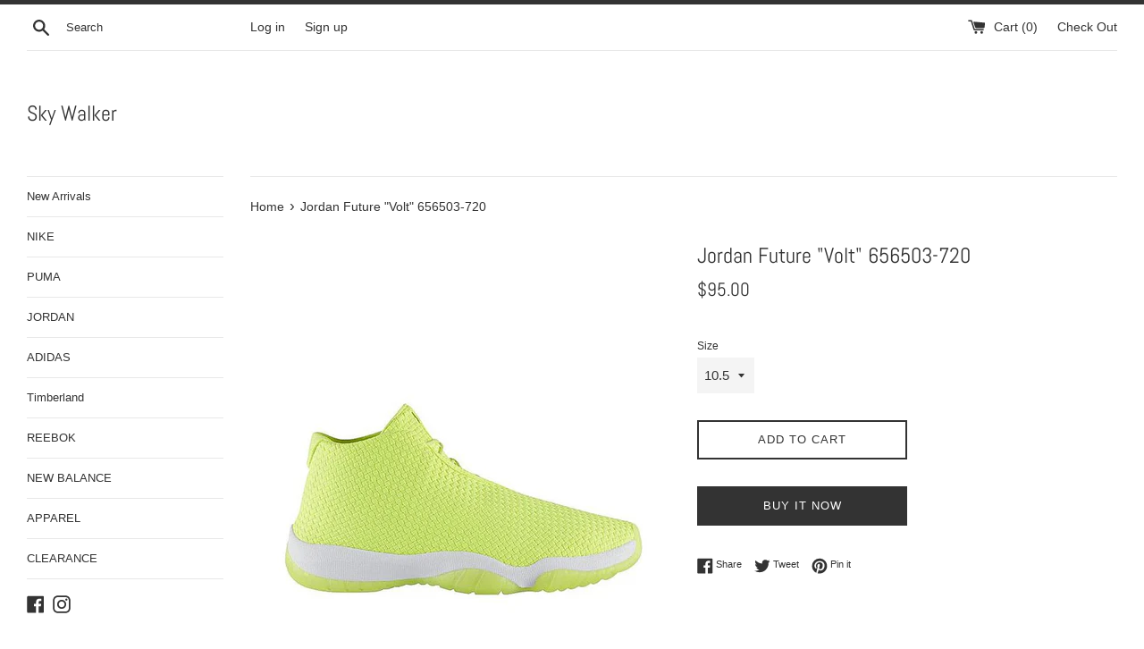

--- FILE ---
content_type: text/html; charset=utf-8
request_url: https://shopskywalker.com/products/jordan-future-volt
body_size: 17919
content:
<!doctype html>
<html class="supports-no-js" lang="en">
<head>
  <meta charset="utf-8">
  <meta http-equiv="X-UA-Compatible" content="IE=edge,chrome=1">
  <meta name="viewport" content="width=device-width,initial-scale=1">
  <meta name="theme-color" content="">
  <link rel="canonical" href="https://shopskywalker.com/products/jordan-future-volt">

  

  <title>
  Jordan Future &quot;Volt&quot; | Sky Walker
  </title>

  
    <meta name="description" content="Jordan Air Jordan Future VOLT/VOLT-WHITE Style # 656503-720.">
  

  <!-- /snippets/social-meta-tags.liquid -->




<meta property="og:site_name" content="Sky Walker">
<meta property="og:url" content="https://shopskywalker.com/products/jordan-future-volt">
<meta property="og:title" content="Jordan Future "Volt" 656503-720">
<meta property="og:type" content="product">
<meta property="og:description" content="Jordan Air Jordan Future VOLT/VOLT-WHITE Style # 656503-720.">

  <meta property="og:price:amount" content="95.00">
  <meta property="og:price:currency" content="USD">

<meta property="og:image" content="http://shopskywalker.com/cdn/shop/products/656503-720_1200x1200.jpg?v=1556212668"><meta property="og:image" content="http://shopskywalker.com/cdn/shop/products/656503-720-6_1200x1200.JPG?v=1556212668"><meta property="og:image" content="http://shopskywalker.com/cdn/shop/products/656503-720-4_89348306-5c94-4f16-b706-18f6dbcdfe12_1200x1200.jpg?v=1556212668">
<meta property="og:image:secure_url" content="https://shopskywalker.com/cdn/shop/products/656503-720_1200x1200.jpg?v=1556212668"><meta property="og:image:secure_url" content="https://shopskywalker.com/cdn/shop/products/656503-720-6_1200x1200.JPG?v=1556212668"><meta property="og:image:secure_url" content="https://shopskywalker.com/cdn/shop/products/656503-720-4_89348306-5c94-4f16-b706-18f6dbcdfe12_1200x1200.jpg?v=1556212668">


<meta name="twitter:card" content="summary_large_image">
<meta name="twitter:title" content="Jordan Future "Volt" 656503-720">
<meta name="twitter:description" content="Jordan Air Jordan Future VOLT/VOLT-WHITE Style # 656503-720.">


  <script>
    document.documentElement.className = document.documentElement.className.replace('supports-no-js', 'supports-js');

    var theme = {
      mapStrings: {
        addressError: "Error looking up that address",
        addressNoResults: "No results for that address",
        addressQueryLimit: "You have exceeded the Google API usage limit. Consider upgrading to a \u003ca href=\"https:\/\/developers.google.com\/maps\/premium\/usage-limits\"\u003ePremium Plan\u003c\/a\u003e.",
        authError: "There was a problem authenticating your Google Maps account."
      }
    }
  </script>

  <link href="//shopskywalker.com/cdn/shop/t/6/assets/theme.scss.css?v=162611350057776514791759259292" rel="stylesheet" type="text/css" media="all" />

  <script>window.performance && window.performance.mark && window.performance.mark('shopify.content_for_header.start');</script><meta id="shopify-digital-wallet" name="shopify-digital-wallet" content="/15219836/digital_wallets/dialog">
<meta name="shopify-checkout-api-token" content="e5272b238c8763446b6a714385d8c322">
<meta id="in-context-paypal-metadata" data-shop-id="15219836" data-venmo-supported="true" data-environment="production" data-locale="en_US" data-paypal-v4="true" data-currency="USD">
<link rel="alternate" type="application/json+oembed" href="https://shopskywalker.com/products/jordan-future-volt.oembed">
<script async="async" src="/checkouts/internal/preloads.js?locale=en-US"></script>
<script id="shopify-features" type="application/json">{"accessToken":"e5272b238c8763446b6a714385d8c322","betas":["rich-media-storefront-analytics"],"domain":"shopskywalker.com","predictiveSearch":true,"shopId":15219836,"locale":"en"}</script>
<script>var Shopify = Shopify || {};
Shopify.shop = "shopskywalker.myshopify.com";
Shopify.locale = "en";
Shopify.currency = {"active":"USD","rate":"1.0"};
Shopify.country = "US";
Shopify.theme = {"name":"Simple","id":72876294253,"schema_name":"Simple","schema_version":"9.1.2","theme_store_id":578,"role":"main"};
Shopify.theme.handle = "null";
Shopify.theme.style = {"id":null,"handle":null};
Shopify.cdnHost = "shopskywalker.com/cdn";
Shopify.routes = Shopify.routes || {};
Shopify.routes.root = "/";</script>
<script type="module">!function(o){(o.Shopify=o.Shopify||{}).modules=!0}(window);</script>
<script>!function(o){function n(){var o=[];function n(){o.push(Array.prototype.slice.apply(arguments))}return n.q=o,n}var t=o.Shopify=o.Shopify||{};t.loadFeatures=n(),t.autoloadFeatures=n()}(window);</script>
<script id="shop-js-analytics" type="application/json">{"pageType":"product"}</script>
<script defer="defer" async type="module" src="//shopskywalker.com/cdn/shopifycloud/shop-js/modules/v2/client.init-shop-cart-sync_BApSsMSl.en.esm.js"></script>
<script defer="defer" async type="module" src="//shopskywalker.com/cdn/shopifycloud/shop-js/modules/v2/chunk.common_CBoos6YZ.esm.js"></script>
<script type="module">
  await import("//shopskywalker.com/cdn/shopifycloud/shop-js/modules/v2/client.init-shop-cart-sync_BApSsMSl.en.esm.js");
await import("//shopskywalker.com/cdn/shopifycloud/shop-js/modules/v2/chunk.common_CBoos6YZ.esm.js");

  window.Shopify.SignInWithShop?.initShopCartSync?.({"fedCMEnabled":true,"windoidEnabled":true});

</script>
<script>(function() {
  var isLoaded = false;
  function asyncLoad() {
    if (isLoaded) return;
    isLoaded = true;
    var urls = ["https:\/\/sfdr.co\/sfdr.js?sid=29041\u0026shop=shopskywalker.myshopify.com"];
    for (var i = 0; i < urls.length; i++) {
      var s = document.createElement('script');
      s.type = 'text/javascript';
      s.async = true;
      s.src = urls[i];
      var x = document.getElementsByTagName('script')[0];
      x.parentNode.insertBefore(s, x);
    }
  };
  if(window.attachEvent) {
    window.attachEvent('onload', asyncLoad);
  } else {
    window.addEventListener('load', asyncLoad, false);
  }
})();</script>
<script id="__st">var __st={"a":15219836,"offset":-21600,"reqid":"7f058159-9db5-4c60-ab0c-c39d3feb47a3-1768869566","pageurl":"shopskywalker.com\/products\/jordan-future-volt","u":"60437c7320d6","p":"product","rtyp":"product","rid":6514704709};</script>
<script>window.ShopifyPaypalV4VisibilityTracking = true;</script>
<script id="captcha-bootstrap">!function(){'use strict';const t='contact',e='account',n='new_comment',o=[[t,t],['blogs',n],['comments',n],[t,'customer']],c=[[e,'customer_login'],[e,'guest_login'],[e,'recover_customer_password'],[e,'create_customer']],r=t=>t.map((([t,e])=>`form[action*='/${t}']:not([data-nocaptcha='true']) input[name='form_type'][value='${e}']`)).join(','),a=t=>()=>t?[...document.querySelectorAll(t)].map((t=>t.form)):[];function s(){const t=[...o],e=r(t);return a(e)}const i='password',u='form_key',d=['recaptcha-v3-token','g-recaptcha-response','h-captcha-response',i],f=()=>{try{return window.sessionStorage}catch{return}},m='__shopify_v',_=t=>t.elements[u];function p(t,e,n=!1){try{const o=window.sessionStorage,c=JSON.parse(o.getItem(e)),{data:r}=function(t){const{data:e,action:n}=t;return t[m]||n?{data:e,action:n}:{data:t,action:n}}(c);for(const[e,n]of Object.entries(r))t.elements[e]&&(t.elements[e].value=n);n&&o.removeItem(e)}catch(o){console.error('form repopulation failed',{error:o})}}const l='form_type',E='cptcha';function T(t){t.dataset[E]=!0}const w=window,h=w.document,L='Shopify',v='ce_forms',y='captcha';let A=!1;((t,e)=>{const n=(g='f06e6c50-85a8-45c8-87d0-21a2b65856fe',I='https://cdn.shopify.com/shopifycloud/storefront-forms-hcaptcha/ce_storefront_forms_captcha_hcaptcha.v1.5.2.iife.js',D={infoText:'Protected by hCaptcha',privacyText:'Privacy',termsText:'Terms'},(t,e,n)=>{const o=w[L][v],c=o.bindForm;if(c)return c(t,g,e,D).then(n);var r;o.q.push([[t,g,e,D],n]),r=I,A||(h.body.append(Object.assign(h.createElement('script'),{id:'captcha-provider',async:!0,src:r})),A=!0)});var g,I,D;w[L]=w[L]||{},w[L][v]=w[L][v]||{},w[L][v].q=[],w[L][y]=w[L][y]||{},w[L][y].protect=function(t,e){n(t,void 0,e),T(t)},Object.freeze(w[L][y]),function(t,e,n,w,h,L){const[v,y,A,g]=function(t,e,n){const i=e?o:[],u=t?c:[],d=[...i,...u],f=r(d),m=r(i),_=r(d.filter((([t,e])=>n.includes(e))));return[a(f),a(m),a(_),s()]}(w,h,L),I=t=>{const e=t.target;return e instanceof HTMLFormElement?e:e&&e.form},D=t=>v().includes(t);t.addEventListener('submit',(t=>{const e=I(t);if(!e)return;const n=D(e)&&!e.dataset.hcaptchaBound&&!e.dataset.recaptchaBound,o=_(e),c=g().includes(e)&&(!o||!o.value);(n||c)&&t.preventDefault(),c&&!n&&(function(t){try{if(!f())return;!function(t){const e=f();if(!e)return;const n=_(t);if(!n)return;const o=n.value;o&&e.removeItem(o)}(t);const e=Array.from(Array(32),(()=>Math.random().toString(36)[2])).join('');!function(t,e){_(t)||t.append(Object.assign(document.createElement('input'),{type:'hidden',name:u})),t.elements[u].value=e}(t,e),function(t,e){const n=f();if(!n)return;const o=[...t.querySelectorAll(`input[type='${i}']`)].map((({name:t})=>t)),c=[...d,...o],r={};for(const[a,s]of new FormData(t).entries())c.includes(a)||(r[a]=s);n.setItem(e,JSON.stringify({[m]:1,action:t.action,data:r}))}(t,e)}catch(e){console.error('failed to persist form',e)}}(e),e.submit())}));const S=(t,e)=>{t&&!t.dataset[E]&&(n(t,e.some((e=>e===t))),T(t))};for(const o of['focusin','change'])t.addEventListener(o,(t=>{const e=I(t);D(e)&&S(e,y())}));const B=e.get('form_key'),M=e.get(l),P=B&&M;t.addEventListener('DOMContentLoaded',(()=>{const t=y();if(P)for(const e of t)e.elements[l].value===M&&p(e,B);[...new Set([...A(),...v().filter((t=>'true'===t.dataset.shopifyCaptcha))])].forEach((e=>S(e,t)))}))}(h,new URLSearchParams(w.location.search),n,t,e,['guest_login'])})(!0,!0)}();</script>
<script integrity="sha256-4kQ18oKyAcykRKYeNunJcIwy7WH5gtpwJnB7kiuLZ1E=" data-source-attribution="shopify.loadfeatures" defer="defer" src="//shopskywalker.com/cdn/shopifycloud/storefront/assets/storefront/load_feature-a0a9edcb.js" crossorigin="anonymous"></script>
<script data-source-attribution="shopify.dynamic_checkout.dynamic.init">var Shopify=Shopify||{};Shopify.PaymentButton=Shopify.PaymentButton||{isStorefrontPortableWallets:!0,init:function(){window.Shopify.PaymentButton.init=function(){};var t=document.createElement("script");t.src="https://shopskywalker.com/cdn/shopifycloud/portable-wallets/latest/portable-wallets.en.js",t.type="module",document.head.appendChild(t)}};
</script>
<script data-source-attribution="shopify.dynamic_checkout.buyer_consent">
  function portableWalletsHideBuyerConsent(e){var t=document.getElementById("shopify-buyer-consent"),n=document.getElementById("shopify-subscription-policy-button");t&&n&&(t.classList.add("hidden"),t.setAttribute("aria-hidden","true"),n.removeEventListener("click",e))}function portableWalletsShowBuyerConsent(e){var t=document.getElementById("shopify-buyer-consent"),n=document.getElementById("shopify-subscription-policy-button");t&&n&&(t.classList.remove("hidden"),t.removeAttribute("aria-hidden"),n.addEventListener("click",e))}window.Shopify?.PaymentButton&&(window.Shopify.PaymentButton.hideBuyerConsent=portableWalletsHideBuyerConsent,window.Shopify.PaymentButton.showBuyerConsent=portableWalletsShowBuyerConsent);
</script>
<script>
  function portableWalletsCleanup(e){e&&e.src&&console.error("Failed to load portable wallets script "+e.src);var t=document.querySelectorAll("shopify-accelerated-checkout .shopify-payment-button__skeleton, shopify-accelerated-checkout-cart .wallet-cart-button__skeleton"),e=document.getElementById("shopify-buyer-consent");for(let e=0;e<t.length;e++)t[e].remove();e&&e.remove()}function portableWalletsNotLoadedAsModule(e){e instanceof ErrorEvent&&"string"==typeof e.message&&e.message.includes("import.meta")&&"string"==typeof e.filename&&e.filename.includes("portable-wallets")&&(window.removeEventListener("error",portableWalletsNotLoadedAsModule),window.Shopify.PaymentButton.failedToLoad=e,"loading"===document.readyState?document.addEventListener("DOMContentLoaded",window.Shopify.PaymentButton.init):window.Shopify.PaymentButton.init())}window.addEventListener("error",portableWalletsNotLoadedAsModule);
</script>

<script type="module" src="https://shopskywalker.com/cdn/shopifycloud/portable-wallets/latest/portable-wallets.en.js" onError="portableWalletsCleanup(this)" crossorigin="anonymous"></script>
<script nomodule>
  document.addEventListener("DOMContentLoaded", portableWalletsCleanup);
</script>

<link id="shopify-accelerated-checkout-styles" rel="stylesheet" media="screen" href="https://shopskywalker.com/cdn/shopifycloud/portable-wallets/latest/accelerated-checkout-backwards-compat.css" crossorigin="anonymous">
<style id="shopify-accelerated-checkout-cart">
        #shopify-buyer-consent {
  margin-top: 1em;
  display: inline-block;
  width: 100%;
}

#shopify-buyer-consent.hidden {
  display: none;
}

#shopify-subscription-policy-button {
  background: none;
  border: none;
  padding: 0;
  text-decoration: underline;
  font-size: inherit;
  cursor: pointer;
}

#shopify-subscription-policy-button::before {
  box-shadow: none;
}

      </style>

<script>window.performance && window.performance.mark && window.performance.mark('shopify.content_for_header.end');</script>

  <script src="//shopskywalker.com/cdn/shop/t/6/assets/jquery-1.11.0.min.js?v=32460426840832490021560277049" type="text/javascript"></script>
  <script src="//shopskywalker.com/cdn/shop/t/6/assets/modernizr.min.js?v=44044439420609591321560277050" type="text/javascript"></script>

  <script src="//shopskywalker.com/cdn/shop/t/6/assets/lazysizes.min.js?v=155223123402716617051560277049" async="async"></script>

  
<link href="https://monorail-edge.shopifysvc.com" rel="dns-prefetch">
<script>(function(){if ("sendBeacon" in navigator && "performance" in window) {try {var session_token_from_headers = performance.getEntriesByType('navigation')[0].serverTiming.find(x => x.name == '_s').description;} catch {var session_token_from_headers = undefined;}var session_cookie_matches = document.cookie.match(/_shopify_s=([^;]*)/);var session_token_from_cookie = session_cookie_matches && session_cookie_matches.length === 2 ? session_cookie_matches[1] : "";var session_token = session_token_from_headers || session_token_from_cookie || "";function handle_abandonment_event(e) {var entries = performance.getEntries().filter(function(entry) {return /monorail-edge.shopifysvc.com/.test(entry.name);});if (!window.abandonment_tracked && entries.length === 0) {window.abandonment_tracked = true;var currentMs = Date.now();var navigation_start = performance.timing.navigationStart;var payload = {shop_id: 15219836,url: window.location.href,navigation_start,duration: currentMs - navigation_start,session_token,page_type: "product"};window.navigator.sendBeacon("https://monorail-edge.shopifysvc.com/v1/produce", JSON.stringify({schema_id: "online_store_buyer_site_abandonment/1.1",payload: payload,metadata: {event_created_at_ms: currentMs,event_sent_at_ms: currentMs}}));}}window.addEventListener('pagehide', handle_abandonment_event);}}());</script>
<script id="web-pixels-manager-setup">(function e(e,d,r,n,o){if(void 0===o&&(o={}),!Boolean(null===(a=null===(i=window.Shopify)||void 0===i?void 0:i.analytics)||void 0===a?void 0:a.replayQueue)){var i,a;window.Shopify=window.Shopify||{};var t=window.Shopify;t.analytics=t.analytics||{};var s=t.analytics;s.replayQueue=[],s.publish=function(e,d,r){return s.replayQueue.push([e,d,r]),!0};try{self.performance.mark("wpm:start")}catch(e){}var l=function(){var e={modern:/Edge?\/(1{2}[4-9]|1[2-9]\d|[2-9]\d{2}|\d{4,})\.\d+(\.\d+|)|Firefox\/(1{2}[4-9]|1[2-9]\d|[2-9]\d{2}|\d{4,})\.\d+(\.\d+|)|Chrom(ium|e)\/(9{2}|\d{3,})\.\d+(\.\d+|)|(Maci|X1{2}).+ Version\/(15\.\d+|(1[6-9]|[2-9]\d|\d{3,})\.\d+)([,.]\d+|)( \(\w+\)|)( Mobile\/\w+|) Safari\/|Chrome.+OPR\/(9{2}|\d{3,})\.\d+\.\d+|(CPU[ +]OS|iPhone[ +]OS|CPU[ +]iPhone|CPU IPhone OS|CPU iPad OS)[ +]+(15[._]\d+|(1[6-9]|[2-9]\d|\d{3,})[._]\d+)([._]\d+|)|Android:?[ /-](13[3-9]|1[4-9]\d|[2-9]\d{2}|\d{4,})(\.\d+|)(\.\d+|)|Android.+Firefox\/(13[5-9]|1[4-9]\d|[2-9]\d{2}|\d{4,})\.\d+(\.\d+|)|Android.+Chrom(ium|e)\/(13[3-9]|1[4-9]\d|[2-9]\d{2}|\d{4,})\.\d+(\.\d+|)|SamsungBrowser\/([2-9]\d|\d{3,})\.\d+/,legacy:/Edge?\/(1[6-9]|[2-9]\d|\d{3,})\.\d+(\.\d+|)|Firefox\/(5[4-9]|[6-9]\d|\d{3,})\.\d+(\.\d+|)|Chrom(ium|e)\/(5[1-9]|[6-9]\d|\d{3,})\.\d+(\.\d+|)([\d.]+$|.*Safari\/(?![\d.]+ Edge\/[\d.]+$))|(Maci|X1{2}).+ Version\/(10\.\d+|(1[1-9]|[2-9]\d|\d{3,})\.\d+)([,.]\d+|)( \(\w+\)|)( Mobile\/\w+|) Safari\/|Chrome.+OPR\/(3[89]|[4-9]\d|\d{3,})\.\d+\.\d+|(CPU[ +]OS|iPhone[ +]OS|CPU[ +]iPhone|CPU IPhone OS|CPU iPad OS)[ +]+(10[._]\d+|(1[1-9]|[2-9]\d|\d{3,})[._]\d+)([._]\d+|)|Android:?[ /-](13[3-9]|1[4-9]\d|[2-9]\d{2}|\d{4,})(\.\d+|)(\.\d+|)|Mobile Safari.+OPR\/([89]\d|\d{3,})\.\d+\.\d+|Android.+Firefox\/(13[5-9]|1[4-9]\d|[2-9]\d{2}|\d{4,})\.\d+(\.\d+|)|Android.+Chrom(ium|e)\/(13[3-9]|1[4-9]\d|[2-9]\d{2}|\d{4,})\.\d+(\.\d+|)|Android.+(UC? ?Browser|UCWEB|U3)[ /]?(15\.([5-9]|\d{2,})|(1[6-9]|[2-9]\d|\d{3,})\.\d+)\.\d+|SamsungBrowser\/(5\.\d+|([6-9]|\d{2,})\.\d+)|Android.+MQ{2}Browser\/(14(\.(9|\d{2,})|)|(1[5-9]|[2-9]\d|\d{3,})(\.\d+|))(\.\d+|)|K[Aa][Ii]OS\/(3\.\d+|([4-9]|\d{2,})\.\d+)(\.\d+|)/},d=e.modern,r=e.legacy,n=navigator.userAgent;return n.match(d)?"modern":n.match(r)?"legacy":"unknown"}(),u="modern"===l?"modern":"legacy",c=(null!=n?n:{modern:"",legacy:""})[u],f=function(e){return[e.baseUrl,"/wpm","/b",e.hashVersion,"modern"===e.buildTarget?"m":"l",".js"].join("")}({baseUrl:d,hashVersion:r,buildTarget:u}),m=function(e){var d=e.version,r=e.bundleTarget,n=e.surface,o=e.pageUrl,i=e.monorailEndpoint;return{emit:function(e){var a=e.status,t=e.errorMsg,s=(new Date).getTime(),l=JSON.stringify({metadata:{event_sent_at_ms:s},events:[{schema_id:"web_pixels_manager_load/3.1",payload:{version:d,bundle_target:r,page_url:o,status:a,surface:n,error_msg:t},metadata:{event_created_at_ms:s}}]});if(!i)return console&&console.warn&&console.warn("[Web Pixels Manager] No Monorail endpoint provided, skipping logging."),!1;try{return self.navigator.sendBeacon.bind(self.navigator)(i,l)}catch(e){}var u=new XMLHttpRequest;try{return u.open("POST",i,!0),u.setRequestHeader("Content-Type","text/plain"),u.send(l),!0}catch(e){return console&&console.warn&&console.warn("[Web Pixels Manager] Got an unhandled error while logging to Monorail."),!1}}}}({version:r,bundleTarget:l,surface:e.surface,pageUrl:self.location.href,monorailEndpoint:e.monorailEndpoint});try{o.browserTarget=l,function(e){var d=e.src,r=e.async,n=void 0===r||r,o=e.onload,i=e.onerror,a=e.sri,t=e.scriptDataAttributes,s=void 0===t?{}:t,l=document.createElement("script"),u=document.querySelector("head"),c=document.querySelector("body");if(l.async=n,l.src=d,a&&(l.integrity=a,l.crossOrigin="anonymous"),s)for(var f in s)if(Object.prototype.hasOwnProperty.call(s,f))try{l.dataset[f]=s[f]}catch(e){}if(o&&l.addEventListener("load",o),i&&l.addEventListener("error",i),u)u.appendChild(l);else{if(!c)throw new Error("Did not find a head or body element to append the script");c.appendChild(l)}}({src:f,async:!0,onload:function(){if(!function(){var e,d;return Boolean(null===(d=null===(e=window.Shopify)||void 0===e?void 0:e.analytics)||void 0===d?void 0:d.initialized)}()){var d=window.webPixelsManager.init(e)||void 0;if(d){var r=window.Shopify.analytics;r.replayQueue.forEach((function(e){var r=e[0],n=e[1],o=e[2];d.publishCustomEvent(r,n,o)})),r.replayQueue=[],r.publish=d.publishCustomEvent,r.visitor=d.visitor,r.initialized=!0}}},onerror:function(){return m.emit({status:"failed",errorMsg:"".concat(f," has failed to load")})},sri:function(e){var d=/^sha384-[A-Za-z0-9+/=]+$/;return"string"==typeof e&&d.test(e)}(c)?c:"",scriptDataAttributes:o}),m.emit({status:"loading"})}catch(e){m.emit({status:"failed",errorMsg:(null==e?void 0:e.message)||"Unknown error"})}}})({shopId: 15219836,storefrontBaseUrl: "https://shopskywalker.com",extensionsBaseUrl: "https://extensions.shopifycdn.com/cdn/shopifycloud/web-pixels-manager",monorailEndpoint: "https://monorail-edge.shopifysvc.com/unstable/produce_batch",surface: "storefront-renderer",enabledBetaFlags: ["2dca8a86"],webPixelsConfigList: [{"id":"shopify-app-pixel","configuration":"{}","eventPayloadVersion":"v1","runtimeContext":"STRICT","scriptVersion":"0450","apiClientId":"shopify-pixel","type":"APP","privacyPurposes":["ANALYTICS","MARKETING"]},{"id":"shopify-custom-pixel","eventPayloadVersion":"v1","runtimeContext":"LAX","scriptVersion":"0450","apiClientId":"shopify-pixel","type":"CUSTOM","privacyPurposes":["ANALYTICS","MARKETING"]}],isMerchantRequest: false,initData: {"shop":{"name":"Sky Walker","paymentSettings":{"currencyCode":"USD"},"myshopifyDomain":"shopskywalker.myshopify.com","countryCode":"US","storefrontUrl":"https:\/\/shopskywalker.com"},"customer":null,"cart":null,"checkout":null,"productVariants":[{"price":{"amount":95.0,"currencyCode":"USD"},"product":{"title":"Jordan Future \"Volt\" 656503-720","vendor":"Jordan","id":"6514704709","untranslatedTitle":"Jordan Future \"Volt\" 656503-720","url":"\/products\/jordan-future-volt","type":"Basketball"},"id":"21604493573","image":{"src":"\/\/shopskywalker.com\/cdn\/shop\/products\/656503-720.jpg?v=1556212668"},"sku":"","title":"8.5","untranslatedTitle":"8.5"},{"price":{"amount":95.0,"currencyCode":"USD"},"product":{"title":"Jordan Future \"Volt\" 656503-720","vendor":"Jordan","id":"6514704709","untranslatedTitle":"Jordan Future \"Volt\" 656503-720","url":"\/products\/jordan-future-volt","type":"Basketball"},"id":"23317774341","image":{"src":"\/\/shopskywalker.com\/cdn\/shop\/products\/656503-720.jpg?v=1556212668"},"sku":"","title":"10.5","untranslatedTitle":"10.5"},{"price":{"amount":95.0,"currencyCode":"USD"},"product":{"title":"Jordan Future \"Volt\" 656503-720","vendor":"Jordan","id":"6514704709","untranslatedTitle":"Jordan Future \"Volt\" 656503-720","url":"\/products\/jordan-future-volt","type":"Basketball"},"id":"21604507013","image":{"src":"\/\/shopskywalker.com\/cdn\/shop\/products\/656503-720.jpg?v=1556212668"},"sku":"","title":"11.0","untranslatedTitle":"11.0"}],"purchasingCompany":null},},"https://shopskywalker.com/cdn","fcfee988w5aeb613cpc8e4bc33m6693e112",{"modern":"","legacy":""},{"shopId":"15219836","storefrontBaseUrl":"https:\/\/shopskywalker.com","extensionBaseUrl":"https:\/\/extensions.shopifycdn.com\/cdn\/shopifycloud\/web-pixels-manager","surface":"storefront-renderer","enabledBetaFlags":"[\"2dca8a86\"]","isMerchantRequest":"false","hashVersion":"fcfee988w5aeb613cpc8e4bc33m6693e112","publish":"custom","events":"[[\"page_viewed\",{}],[\"product_viewed\",{\"productVariant\":{\"price\":{\"amount\":95.0,\"currencyCode\":\"USD\"},\"product\":{\"title\":\"Jordan Future \\\"Volt\\\" 656503-720\",\"vendor\":\"Jordan\",\"id\":\"6514704709\",\"untranslatedTitle\":\"Jordan Future \\\"Volt\\\" 656503-720\",\"url\":\"\/products\/jordan-future-volt\",\"type\":\"Basketball\"},\"id\":\"23317774341\",\"image\":{\"src\":\"\/\/shopskywalker.com\/cdn\/shop\/products\/656503-720.jpg?v=1556212668\"},\"sku\":\"\",\"title\":\"10.5\",\"untranslatedTitle\":\"10.5\"}}]]"});</script><script>
  window.ShopifyAnalytics = window.ShopifyAnalytics || {};
  window.ShopifyAnalytics.meta = window.ShopifyAnalytics.meta || {};
  window.ShopifyAnalytics.meta.currency = 'USD';
  var meta = {"product":{"id":6514704709,"gid":"gid:\/\/shopify\/Product\/6514704709","vendor":"Jordan","type":"Basketball","handle":"jordan-future-volt","variants":[{"id":21604493573,"price":9500,"name":"Jordan Future \"Volt\" 656503-720 - 8.5","public_title":"8.5","sku":""},{"id":23317774341,"price":9500,"name":"Jordan Future \"Volt\" 656503-720 - 10.5","public_title":"10.5","sku":""},{"id":21604507013,"price":9500,"name":"Jordan Future \"Volt\" 656503-720 - 11.0","public_title":"11.0","sku":""}],"remote":false},"page":{"pageType":"product","resourceType":"product","resourceId":6514704709,"requestId":"7f058159-9db5-4c60-ab0c-c39d3feb47a3-1768869566"}};
  for (var attr in meta) {
    window.ShopifyAnalytics.meta[attr] = meta[attr];
  }
</script>
<script class="analytics">
  (function () {
    var customDocumentWrite = function(content) {
      var jquery = null;

      if (window.jQuery) {
        jquery = window.jQuery;
      } else if (window.Checkout && window.Checkout.$) {
        jquery = window.Checkout.$;
      }

      if (jquery) {
        jquery('body').append(content);
      }
    };

    var hasLoggedConversion = function(token) {
      if (token) {
        return document.cookie.indexOf('loggedConversion=' + token) !== -1;
      }
      return false;
    }

    var setCookieIfConversion = function(token) {
      if (token) {
        var twoMonthsFromNow = new Date(Date.now());
        twoMonthsFromNow.setMonth(twoMonthsFromNow.getMonth() + 2);

        document.cookie = 'loggedConversion=' + token + '; expires=' + twoMonthsFromNow;
      }
    }

    var trekkie = window.ShopifyAnalytics.lib = window.trekkie = window.trekkie || [];
    if (trekkie.integrations) {
      return;
    }
    trekkie.methods = [
      'identify',
      'page',
      'ready',
      'track',
      'trackForm',
      'trackLink'
    ];
    trekkie.factory = function(method) {
      return function() {
        var args = Array.prototype.slice.call(arguments);
        args.unshift(method);
        trekkie.push(args);
        return trekkie;
      };
    };
    for (var i = 0; i < trekkie.methods.length; i++) {
      var key = trekkie.methods[i];
      trekkie[key] = trekkie.factory(key);
    }
    trekkie.load = function(config) {
      trekkie.config = config || {};
      trekkie.config.initialDocumentCookie = document.cookie;
      var first = document.getElementsByTagName('script')[0];
      var script = document.createElement('script');
      script.type = 'text/javascript';
      script.onerror = function(e) {
        var scriptFallback = document.createElement('script');
        scriptFallback.type = 'text/javascript';
        scriptFallback.onerror = function(error) {
                var Monorail = {
      produce: function produce(monorailDomain, schemaId, payload) {
        var currentMs = new Date().getTime();
        var event = {
          schema_id: schemaId,
          payload: payload,
          metadata: {
            event_created_at_ms: currentMs,
            event_sent_at_ms: currentMs
          }
        };
        return Monorail.sendRequest("https://" + monorailDomain + "/v1/produce", JSON.stringify(event));
      },
      sendRequest: function sendRequest(endpointUrl, payload) {
        // Try the sendBeacon API
        if (window && window.navigator && typeof window.navigator.sendBeacon === 'function' && typeof window.Blob === 'function' && !Monorail.isIos12()) {
          var blobData = new window.Blob([payload], {
            type: 'text/plain'
          });

          if (window.navigator.sendBeacon(endpointUrl, blobData)) {
            return true;
          } // sendBeacon was not successful

        } // XHR beacon

        var xhr = new XMLHttpRequest();

        try {
          xhr.open('POST', endpointUrl);
          xhr.setRequestHeader('Content-Type', 'text/plain');
          xhr.send(payload);
        } catch (e) {
          console.log(e);
        }

        return false;
      },
      isIos12: function isIos12() {
        return window.navigator.userAgent.lastIndexOf('iPhone; CPU iPhone OS 12_') !== -1 || window.navigator.userAgent.lastIndexOf('iPad; CPU OS 12_') !== -1;
      }
    };
    Monorail.produce('monorail-edge.shopifysvc.com',
      'trekkie_storefront_load_errors/1.1',
      {shop_id: 15219836,
      theme_id: 72876294253,
      app_name: "storefront",
      context_url: window.location.href,
      source_url: "//shopskywalker.com/cdn/s/trekkie.storefront.cd680fe47e6c39ca5d5df5f0a32d569bc48c0f27.min.js"});

        };
        scriptFallback.async = true;
        scriptFallback.src = '//shopskywalker.com/cdn/s/trekkie.storefront.cd680fe47e6c39ca5d5df5f0a32d569bc48c0f27.min.js';
        first.parentNode.insertBefore(scriptFallback, first);
      };
      script.async = true;
      script.src = '//shopskywalker.com/cdn/s/trekkie.storefront.cd680fe47e6c39ca5d5df5f0a32d569bc48c0f27.min.js';
      first.parentNode.insertBefore(script, first);
    };
    trekkie.load(
      {"Trekkie":{"appName":"storefront","development":false,"defaultAttributes":{"shopId":15219836,"isMerchantRequest":null,"themeId":72876294253,"themeCityHash":"5308489875258676601","contentLanguage":"en","currency":"USD","eventMetadataId":"bbd0a6e6-537c-4d5d-8922-aa8f515d945d"},"isServerSideCookieWritingEnabled":true,"monorailRegion":"shop_domain","enabledBetaFlags":["65f19447"]},"Session Attribution":{},"S2S":{"facebookCapiEnabled":false,"source":"trekkie-storefront-renderer","apiClientId":580111}}
    );

    var loaded = false;
    trekkie.ready(function() {
      if (loaded) return;
      loaded = true;

      window.ShopifyAnalytics.lib = window.trekkie;

      var originalDocumentWrite = document.write;
      document.write = customDocumentWrite;
      try { window.ShopifyAnalytics.merchantGoogleAnalytics.call(this); } catch(error) {};
      document.write = originalDocumentWrite;

      window.ShopifyAnalytics.lib.page(null,{"pageType":"product","resourceType":"product","resourceId":6514704709,"requestId":"7f058159-9db5-4c60-ab0c-c39d3feb47a3-1768869566","shopifyEmitted":true});

      var match = window.location.pathname.match(/checkouts\/(.+)\/(thank_you|post_purchase)/)
      var token = match? match[1]: undefined;
      if (!hasLoggedConversion(token)) {
        setCookieIfConversion(token);
        window.ShopifyAnalytics.lib.track("Viewed Product",{"currency":"USD","variantId":21604493573,"productId":6514704709,"productGid":"gid:\/\/shopify\/Product\/6514704709","name":"Jordan Future \"Volt\" 656503-720 - 8.5","price":"95.00","sku":"","brand":"Jordan","variant":"8.5","category":"Basketball","nonInteraction":true,"remote":false},undefined,undefined,{"shopifyEmitted":true});
      window.ShopifyAnalytics.lib.track("monorail:\/\/trekkie_storefront_viewed_product\/1.1",{"currency":"USD","variantId":21604493573,"productId":6514704709,"productGid":"gid:\/\/shopify\/Product\/6514704709","name":"Jordan Future \"Volt\" 656503-720 - 8.5","price":"95.00","sku":"","brand":"Jordan","variant":"8.5","category":"Basketball","nonInteraction":true,"remote":false,"referer":"https:\/\/shopskywalker.com\/products\/jordan-future-volt"});
      }
    });


        var eventsListenerScript = document.createElement('script');
        eventsListenerScript.async = true;
        eventsListenerScript.src = "//shopskywalker.com/cdn/shopifycloud/storefront/assets/shop_events_listener-3da45d37.js";
        document.getElementsByTagName('head')[0].appendChild(eventsListenerScript);

})();</script>
  <script>
  if (!window.ga || (window.ga && typeof window.ga !== 'function')) {
    window.ga = function ga() {
      (window.ga.q = window.ga.q || []).push(arguments);
      if (window.Shopify && window.Shopify.analytics && typeof window.Shopify.analytics.publish === 'function') {
        window.Shopify.analytics.publish("ga_stub_called", {}, {sendTo: "google_osp_migration"});
      }
      console.error("Shopify's Google Analytics stub called with:", Array.from(arguments), "\nSee https://help.shopify.com/manual/promoting-marketing/pixels/pixel-migration#google for more information.");
    };
    if (window.Shopify && window.Shopify.analytics && typeof window.Shopify.analytics.publish === 'function') {
      window.Shopify.analytics.publish("ga_stub_initialized", {}, {sendTo: "google_osp_migration"});
    }
  }
</script>
<script
  defer
  src="https://shopskywalker.com/cdn/shopifycloud/perf-kit/shopify-perf-kit-3.0.4.min.js"
  data-application="storefront-renderer"
  data-shop-id="15219836"
  data-render-region="gcp-us-central1"
  data-page-type="product"
  data-theme-instance-id="72876294253"
  data-theme-name="Simple"
  data-theme-version="9.1.2"
  data-monorail-region="shop_domain"
  data-resource-timing-sampling-rate="10"
  data-shs="true"
  data-shs-beacon="true"
  data-shs-export-with-fetch="true"
  data-shs-logs-sample-rate="1"
  data-shs-beacon-endpoint="https://shopskywalker.com/api/collect"
></script>
</head>

<body id="jordan-future-quot-volt-quot-sky-walker" class="template-product">

  <a class="in-page-link visually-hidden skip-link" href="#MainContent">Skip to content</a>

  <div id="shopify-section-header" class="shopify-section">
  <div class="page-border"></div>




<div class="site-wrapper">
  <div class="top-bar grid">

    <div class="grid__item medium-up--one-fifth small--one-half">
      <div class="top-bar__search">
        <a href="/search" class="medium-up--hide">
          <svg aria-hidden="true" focusable="false" role="presentation" class="icon icon-search" viewBox="0 0 20 20"><path fill="#444" d="M18.64 17.02l-5.31-5.31c.81-1.08 1.26-2.43 1.26-3.87C14.5 4.06 11.44 1 7.75 1S1 4.06 1 7.75s3.06 6.75 6.75 6.75c1.44 0 2.79-.45 3.87-1.26l5.31 5.31c.45.45 1.26.54 1.71.09.45-.36.45-1.17 0-1.62zM3.25 7.75c0-2.52 1.98-4.5 4.5-4.5s4.5 1.98 4.5 4.5-1.98 4.5-4.5 4.5-4.5-1.98-4.5-4.5z"/></svg>
        </a>
        <form action="/search" method="get" class="search-bar small--hide" role="search">
          
          <button type="submit" class="search-bar__submit">
            <svg aria-hidden="true" focusable="false" role="presentation" class="icon icon-search" viewBox="0 0 20 20"><path fill="#444" d="M18.64 17.02l-5.31-5.31c.81-1.08 1.26-2.43 1.26-3.87C14.5 4.06 11.44 1 7.75 1S1 4.06 1 7.75s3.06 6.75 6.75 6.75c1.44 0 2.79-.45 3.87-1.26l5.31 5.31c.45.45 1.26.54 1.71.09.45-.36.45-1.17 0-1.62zM3.25 7.75c0-2.52 1.98-4.5 4.5-4.5s4.5 1.98 4.5 4.5-1.98 4.5-4.5 4.5-4.5-1.98-4.5-4.5z"/></svg>
            <span class="icon__fallback-text">Search</span>
          </button>
          <input type="search" name="q" class="search-bar__input" value="" placeholder="Search" aria-label="Search">
        </form>
      </div>
    </div>

    
      <div class="grid__item medium-up--two-fifths small--hide">
        <span class="customer-links small--hide">
          
            <a href="/account/login" id="customer_login_link">Log in</a>
            <span class="vertical-divider"></span>
            <a href="/account/register" id="customer_register_link">Sign up</a>
          
        </span>
      </div>
    

    <div class="grid__item  medium-up--two-fifths  small--one-half text-right">
      <a href="/cart" class="site-header__cart">
        <svg aria-hidden="true" focusable="false" role="presentation" class="icon icon-cart" viewBox="0 0 20 20"><path fill="#444" d="M18.936 5.564c-.144-.175-.35-.207-.55-.207h-.003L6.774 4.286c-.272 0-.417.089-.491.18-.079.096-.16.263-.094.585l2.016 5.705c.163.407.642.673 1.068.673h8.401c.433 0 .854-.285.941-.725l.484-4.571c.045-.221-.015-.388-.163-.567z"/><path fill="#444" d="M17.107 12.5H7.659L4.98 4.117l-.362-1.059c-.138-.401-.292-.559-.695-.559H.924c-.411 0-.748.303-.748.714s.337.714.748.714h2.413l3.002 9.48c.126.38.295.52.942.52h9.825c.411 0 .748-.303.748-.714s-.336-.714-.748-.714zM10.424 16.23a1.498 1.498 0 1 1-2.997 0 1.498 1.498 0 0 1 2.997 0zM16.853 16.23a1.498 1.498 0 1 1-2.997 0 1.498 1.498 0 0 1 2.997 0z"/></svg>
        <span class="small--hide">
          Cart
          (<span id="CartCount">0</span>)
        </span>
      </a>
      <span class="vertical-divider small--hide"></span>
      <a href="/cart" class="site-header__cart small--hide">
        Check Out
      </a>
    </div>
  </div>

  <hr class="small--hide hr--border">

  <header class="site-header grid medium-up--grid--table" role="banner">
    <div class="grid__item small--text-center">
      <div itemscope itemtype="http://schema.org/Organization">
        

        <style>
  

  
    #HeaderLogo {
      max-width: 150px;
      max-height: px;
    }
    #HeaderLogoWrapper {
      max-width: 150px;
    }
  

  
</style>


        
          
            <a href="/" class="site-header__site-name h1" itemprop="url">
              Sky Walker
            </a>
            
          
        
      </div>
    </div>
    
  </header>
</div>




</div>

    

  <div class="site-wrapper">

    <div class="grid">

      <div id="shopify-section-sidebar" class="shopify-section"><div data-section-id="sidebar" data-section-type="sidebar-section">
  <nav class="grid__item small--text-center medium-up--one-fifth" role="navigation">
    <hr class="hr--small medium-up--hide">
    <button id="ToggleMobileMenu" class="mobile-menu-icon medium-up--hide" aria-haspopup="true" aria-owns="SiteNav">
      <span class="line"></span>
      <span class="line"></span>
      <span class="line"></span>
      <span class="line"></span>
      <span class="icon__fallback-text">Menu</span>
    </button>
    <div id="SiteNav" class="site-nav" role="menu">
      <ul class="list--nav">
        
          
          
            <li class="site-nav__item">
              <a href="/collections/all" class="site-nav__link">New Arrivals</a>
            </li>
          
        
          
          
            <li class="site-nav__item">
              <a href="/collections/nike" class="site-nav__link">NIKE</a>
            </li>
          
        
          
          
            <li class="site-nav__item">
              <a href="/collections/puma" class="site-nav__link">PUMA</a>
            </li>
          
        
          
          
            <li class="site-nav__item">
              <a href="/collections/jordan" class="site-nav__link">JORDAN</a>
            </li>
          
        
          
          
            <li class="site-nav__item">
              <a href="/collections/adidas" class="site-nav__link">ADIDAS</a>
            </li>
          
        
          
          
            <li class="site-nav__item">
              <a href="/collections/timberland" class="site-nav__link">Timberland</a>
            </li>
          
        
          
          
            <li class="site-nav__item">
              <a href="/collections/reebok" class="site-nav__link">REEBOK</a>
            </li>
          
        
          
          
            <li class="site-nav__item">
              <a href="/collections/new-balance" class="site-nav__link">NEW BALANCE</a>
            </li>
          
        
          
          
            <li class="site-nav__item">
              <a href="/collections/apparel" class="site-nav__link">APPAREL</a>
            </li>
          
        
          
          
            <li class="site-nav__item">
              <a href="/collections/clearance" class="site-nav__link">CLEARANCE</a>
            </li>
          
        
        
          
            <li>
              <a href="/account/login" class="site-nav__link site-nav--account medium-up--hide">Log in</a>
            </li>
            <li>
              <a href="/account/register" class="site-nav__link site-nav--account medium-up--hide">Sign up</a>
            </li>
          
        
      </ul>
      <ul class="list--inline social-links">
        
          <li>
            <a href="https://www.facebook.com/shopskywalker" title="Sky Walker on Facebook">
              <svg aria-hidden="true" focusable="false" role="presentation" class="icon icon-facebook" viewBox="0 0 20 20"><path fill="#444" d="M18.05.811q.439 0 .744.305t.305.744v16.637q0 .439-.305.744t-.744.305h-4.732v-7.221h2.415l.342-2.854h-2.757v-1.83q0-.659.293-1t1.073-.342h1.488V3.762q-.976-.098-2.171-.098-1.634 0-2.635.964t-1 2.72V9.47H7.951v2.854h2.415v7.221H1.413q-.439 0-.744-.305t-.305-.744V1.859q0-.439.305-.744T1.413.81H18.05z"/></svg>
              <span class="icon__fallback-text">Facebook</span>
            </a>
          </li>
        
        
        
        
          <li>
            <a href="https://www.instagram.com/shopskywalker/" title="Sky Walker on Instagram">
              <svg aria-hidden="true" focusable="false" role="presentation" class="icon icon-instagram" viewBox="0 0 512 512"><path d="M256 49.5c67.3 0 75.2.3 101.8 1.5 24.6 1.1 37.9 5.2 46.8 8.7 11.8 4.6 20.2 10 29 18.8s14.3 17.2 18.8 29c3.4 8.9 7.6 22.2 8.7 46.8 1.2 26.6 1.5 34.5 1.5 101.8s-.3 75.2-1.5 101.8c-1.1 24.6-5.2 37.9-8.7 46.8-4.6 11.8-10 20.2-18.8 29s-17.2 14.3-29 18.8c-8.9 3.4-22.2 7.6-46.8 8.7-26.6 1.2-34.5 1.5-101.8 1.5s-75.2-.3-101.8-1.5c-24.6-1.1-37.9-5.2-46.8-8.7-11.8-4.6-20.2-10-29-18.8s-14.3-17.2-18.8-29c-3.4-8.9-7.6-22.2-8.7-46.8-1.2-26.6-1.5-34.5-1.5-101.8s.3-75.2 1.5-101.8c1.1-24.6 5.2-37.9 8.7-46.8 4.6-11.8 10-20.2 18.8-29s17.2-14.3 29-18.8c8.9-3.4 22.2-7.6 46.8-8.7 26.6-1.3 34.5-1.5 101.8-1.5m0-45.4c-68.4 0-77 .3-103.9 1.5C125.3 6.8 107 11.1 91 17.3c-16.6 6.4-30.6 15.1-44.6 29.1-14 14-22.6 28.1-29.1 44.6-6.2 16-10.5 34.3-11.7 61.2C4.4 179 4.1 187.6 4.1 256s.3 77 1.5 103.9c1.2 26.8 5.5 45.1 11.7 61.2 6.4 16.6 15.1 30.6 29.1 44.6 14 14 28.1 22.6 44.6 29.1 16 6.2 34.3 10.5 61.2 11.7 26.9 1.2 35.4 1.5 103.9 1.5s77-.3 103.9-1.5c26.8-1.2 45.1-5.5 61.2-11.7 16.6-6.4 30.6-15.1 44.6-29.1 14-14 22.6-28.1 29.1-44.6 6.2-16 10.5-34.3 11.7-61.2 1.2-26.9 1.5-35.4 1.5-103.9s-.3-77-1.5-103.9c-1.2-26.8-5.5-45.1-11.7-61.2-6.4-16.6-15.1-30.6-29.1-44.6-14-14-28.1-22.6-44.6-29.1-16-6.2-34.3-10.5-61.2-11.7-27-1.1-35.6-1.4-104-1.4z"/><path d="M256 126.6c-71.4 0-129.4 57.9-129.4 129.4s58 129.4 129.4 129.4 129.4-58 129.4-129.4-58-129.4-129.4-129.4zm0 213.4c-46.4 0-84-37.6-84-84s37.6-84 84-84 84 37.6 84 84-37.6 84-84 84z"/><circle cx="390.5" cy="121.5" r="30.2"/></svg>
              <span class="icon__fallback-text">Instagram</span>
            </a>
          </li>
        
        
        
        
        
        
        
        
      </ul>
    </div>
    <hr class="medium-up--hide hr--small ">
  </nav>
</div>




</div>

      <main class="main-content grid__item medium-up--four-fifths" id="MainContent" role="main">
        
          <hr class="hr--border-top small--hide">
        
        
          
<nav class="breadcrumb-nav small--text-center" aria-label="You are here">
  <span itemscope itemtype="http://data-vocabulary.org/Breadcrumb">
    <a href="/" itemprop="url" title="Back to the frontpage">
      <span itemprop="title">Home</span>
    </a>
    <span class="breadcrumb-nav__separator" aria-hidden="true">›</span>
  </span>
  
    
    Jordan Future "Volt" 656503-720
  
</nav>

        
        

<div id="shopify-section-product-template" class="shopify-section"><!-- /templates/product.liquid -->
<div itemscope itemtype="http://schema.org/Product" id="ProductSection" data-section-id="product-template" data-section-type="product-template" data-image-zoom-type="lightbox" data-show-extra-tab="false" data-extra-tab-content="" data-cart-enable-ajax="true" data-enable-history-state="true">

  <meta itemprop="name" content="Jordan Future "Volt" 656503-720">
  <meta itemprop="url" content="https://shopskywalker.com/products/jordan-future-volt">
  <meta itemprop="image" content="//shopskywalker.com/cdn/shop/products/656503-720_grande.jpg?v=1556212668">

  
  
<div class="grid product-single">

    <div class="grid__item medium-up--one-half">
      
        
        
<style>
  

  @media screen and (min-width: 750px) { 
    #ProductImage-4876535791725 {
      max-width: 720px;
      max-height: 720.0px;
    }
    #ProductImageWrapper-4876535791725 {
      max-width: 720px;
    }
   } 

  
    
    @media screen and (max-width: 749px) {
      #ProductImage-4876535791725 {
        max-width: 720px;
        max-height: 720px;
      }
      #ProductImageWrapper-4876535791725 {
        max-width: 720px;
      }
    }
  
</style>


        <div id="ProductImageWrapper-4876535791725" class="product-single__featured-image-wrapper supports-js" data-image-id="4876535791725">
          <div class="product-single__photos" data-image-id="4876535791725" style="padding-top:100.0%;">
            <img id="ProductImage-4876535791725"
                 class="product-single__photo lazyload lightbox"
                 
                 src="//shopskywalker.com/cdn/shop/products/656503-720_200x200.jpg?v=1556212668"
                 data-src="//shopskywalker.com/cdn/shop/products/656503-720_{width}x.jpg?v=1556212668"
                 data-widths="[180, 360, 470, 600, 750, 940, 1080, 1296, 1512, 1728, 2048]"
                 data-aspectratio="1.0"
                 data-sizes="auto"
                 alt="Jordan Future &quot;Volt&quot; 656503-720">
          </div>
          
        </div>
      
        
        
<style>
  

  @media screen and (min-width: 750px) { 
    #ProductImage-2603981570140 {
      max-width: 720px;
      max-height: 540.0px;
    }
    #ProductImageWrapper-2603981570140 {
      max-width: 720px;
    }
   } 

  
    
    @media screen and (max-width: 749px) {
      #ProductImage-2603981570140 {
        max-width: 720px;
        max-height: 720px;
      }
      #ProductImageWrapper-2603981570140 {
        max-width: 720px;
      }
    }
  
</style>


        <div id="ProductImageWrapper-2603981570140" class="product-single__featured-image-wrapper supports-js hidden" data-image-id="2603981570140">
          <div class="product-single__photos" data-image-id="2603981570140" style="padding-top:75.0%;">
            <img id="ProductImage-2603981570140"
                 class="product-single__photo lazyload lazypreload lightbox"
                 
                 src="//shopskywalker.com/cdn/shop/products/656503-720-6_200x200.JPG?v=1556212668"
                 data-src="//shopskywalker.com/cdn/shop/products/656503-720-6_{width}x.JPG?v=1556212668"
                 data-widths="[180, 360, 470, 600, 750, 940, 1080, 1296, 1512, 1728, 2048]"
                 data-aspectratio="1.3333333333333333"
                 data-sizes="auto"
                 alt="Jordan Future &quot;Volt&quot; 656503-720">
          </div>
          
        </div>
      
        
        
<style>
  

  @media screen and (min-width: 750px) { 
    #ProductImage-2603981504604 {
      max-width: 720px;
      max-height: 540.0px;
    }
    #ProductImageWrapper-2603981504604 {
      max-width: 720px;
    }
   } 

  
    
    @media screen and (max-width: 749px) {
      #ProductImage-2603981504604 {
        max-width: 720px;
        max-height: 720px;
      }
      #ProductImageWrapper-2603981504604 {
        max-width: 720px;
      }
    }
  
</style>


        <div id="ProductImageWrapper-2603981504604" class="product-single__featured-image-wrapper supports-js hidden" data-image-id="2603981504604">
          <div class="product-single__photos" data-image-id="2603981504604" style="padding-top:75.0%;">
            <img id="ProductImage-2603981504604"
                 class="product-single__photo lazyload lazypreload lightbox"
                 
                 src="//shopskywalker.com/cdn/shop/products/656503-720-4_89348306-5c94-4f16-b706-18f6dbcdfe12_200x200.jpg?v=1556212668"
                 data-src="//shopskywalker.com/cdn/shop/products/656503-720-4_89348306-5c94-4f16-b706-18f6dbcdfe12_{width}x.jpg?v=1556212668"
                 data-widths="[180, 360, 470, 600, 750, 940, 1080, 1296, 1512, 1728, 2048]"
                 data-aspectratio="1.3333333333333333"
                 data-sizes="auto"
                 alt="Jordan Future &quot;Volt&quot; 656503-720">
          </div>
          
        </div>
      
        
        
<style>
  

  @media screen and (min-width: 750px) { 
    #ProductImage-2603981471836 {
      max-width: 720px;
      max-height: 540.0px;
    }
    #ProductImageWrapper-2603981471836 {
      max-width: 720px;
    }
   } 

  
    
    @media screen and (max-width: 749px) {
      #ProductImage-2603981471836 {
        max-width: 720px;
        max-height: 720px;
      }
      #ProductImageWrapper-2603981471836 {
        max-width: 720px;
      }
    }
  
</style>


        <div id="ProductImageWrapper-2603981471836" class="product-single__featured-image-wrapper supports-js hidden" data-image-id="2603981471836">
          <div class="product-single__photos" data-image-id="2603981471836" style="padding-top:75.0%;">
            <img id="ProductImage-2603981471836"
                 class="product-single__photo lazyload lazypreload lightbox"
                 
                 src="//shopskywalker.com/cdn/shop/products/656503-720-3_f0fb7e6e-4484-4779-a013-f2135dd1051a_200x200.jpg?v=1556212668"
                 data-src="//shopskywalker.com/cdn/shop/products/656503-720-3_f0fb7e6e-4484-4779-a013-f2135dd1051a_{width}x.jpg?v=1556212668"
                 data-widths="[180, 360, 470, 600, 750, 940, 1080, 1296, 1512, 1728, 2048]"
                 data-aspectratio="1.3333333333333333"
                 data-sizes="auto"
                 alt="Jordan Future &quot;Volt&quot; 656503-720">
          </div>
          
        </div>
      
        
        
<style>
  

  @media screen and (min-width: 750px) { 
    #ProductImage-2603981406300 {
      max-width: 720px;
      max-height: 540.0px;
    }
    #ProductImageWrapper-2603981406300 {
      max-width: 720px;
    }
   } 

  
    
    @media screen and (max-width: 749px) {
      #ProductImage-2603981406300 {
        max-width: 720px;
        max-height: 720px;
      }
      #ProductImageWrapper-2603981406300 {
        max-width: 720px;
      }
    }
  
</style>


        <div id="ProductImageWrapper-2603981406300" class="product-single__featured-image-wrapper supports-js hidden" data-image-id="2603981406300">
          <div class="product-single__photos" data-image-id="2603981406300" style="padding-top:75.0%;">
            <img id="ProductImage-2603981406300"
                 class="product-single__photo lazyload lazypreload lightbox"
                 
                 src="//shopskywalker.com/cdn/shop/products/656503-720-1_3d54a8cf-5f09-41b3-ab9d-32a3c46eb14d_200x200.jpg?v=1556212668"
                 data-src="//shopskywalker.com/cdn/shop/products/656503-720-1_3d54a8cf-5f09-41b3-ab9d-32a3c46eb14d_{width}x.jpg?v=1556212668"
                 data-widths="[180, 360, 470, 600, 750, 940, 1080, 1296, 1512, 1728, 2048]"
                 data-aspectratio="1.3333333333333333"
                 data-sizes="auto"
                 alt="Jordan Future &quot;Volt&quot; 656503-720">
          </div>
          
        </div>
      
        
        
<style>
  

  @media screen and (min-width: 750px) { 
    #ProductImage-2603981537372 {
      max-width: 720px;
      max-height: 540.0px;
    }
    #ProductImageWrapper-2603981537372 {
      max-width: 720px;
    }
   } 

  
    
    @media screen and (max-width: 749px) {
      #ProductImage-2603981537372 {
        max-width: 720px;
        max-height: 720px;
      }
      #ProductImageWrapper-2603981537372 {
        max-width: 720px;
      }
    }
  
</style>


        <div id="ProductImageWrapper-2603981537372" class="product-single__featured-image-wrapper supports-js hidden" data-image-id="2603981537372">
          <div class="product-single__photos" data-image-id="2603981537372" style="padding-top:75.0%;">
            <img id="ProductImage-2603981537372"
                 class="product-single__photo lazyload lazypreload lightbox"
                 
                 src="//shopskywalker.com/cdn/shop/products/656503-720-5_200x200.JPG?v=1556212668"
                 data-src="//shopskywalker.com/cdn/shop/products/656503-720-5_{width}x.JPG?v=1556212668"
                 data-widths="[180, 360, 470, 600, 750, 940, 1080, 1296, 1512, 1728, 2048]"
                 data-aspectratio="1.3333333333333333"
                 data-sizes="auto"
                 alt="Jordan Future &quot;Volt&quot; 656503-720">
          </div>
          
        </div>
      
        
        
<style>
  

  @media screen and (min-width: 750px) { 
    #ProductImage-2603981439068 {
      max-width: 720px;
      max-height: 540.0px;
    }
    #ProductImageWrapper-2603981439068 {
      max-width: 720px;
    }
   } 

  
    
    @media screen and (max-width: 749px) {
      #ProductImage-2603981439068 {
        max-width: 720px;
        max-height: 720px;
      }
      #ProductImageWrapper-2603981439068 {
        max-width: 720px;
      }
    }
  
</style>


        <div id="ProductImageWrapper-2603981439068" class="product-single__featured-image-wrapper supports-js hidden" data-image-id="2603981439068">
          <div class="product-single__photos" data-image-id="2603981439068" style="padding-top:75.0%;">
            <img id="ProductImage-2603981439068"
                 class="product-single__photo lazyload lazypreload lightbox"
                 
                 src="//shopskywalker.com/cdn/shop/products/656503-720-2_af1fa1b8-0507-48e1-afb5-2f3a1a4b95ff_200x200.jpg?v=1556212668"
                 data-src="//shopskywalker.com/cdn/shop/products/656503-720-2_af1fa1b8-0507-48e1-afb5-2f3a1a4b95ff_{width}x.jpg?v=1556212668"
                 data-widths="[180, 360, 470, 600, 750, 940, 1080, 1296, 1512, 1728, 2048]"
                 data-aspectratio="1.3333333333333333"
                 data-sizes="auto"
                 alt="Jordan Future &quot;Volt&quot; 656503-720">
          </div>
          
        </div>
      

      <noscript>
        <img src="//shopskywalker.com/cdn/shop/products/656503-720_grande.jpg?v=1556212668" alt="Jordan Future &quot;Volt&quot; 656503-720">
      </noscript>

      
        <ul class="product-single__thumbnails grid grid--uniform" id="ProductThumbs">

          

          
            <li class="grid__item small--one-third medium-up--one-third">
              <a href="//shopskywalker.com/cdn/shop/products/656503-720_grande.jpg?v=1556212668" class="product-single__thumbnail" data-image-id="4876535791725">
                <img src="//shopskywalker.com/cdn/shop/products/656503-720_compact.jpg?v=1556212668" alt="Jordan Future &quot;Volt&quot; 656503-720">
              </a>
            </li>
          
            <li class="grid__item small--one-third medium-up--one-third">
              <a href="//shopskywalker.com/cdn/shop/products/656503-720-6_grande.JPG?v=1556212668" class="product-single__thumbnail" data-image-id="2603981570140">
                <img src="//shopskywalker.com/cdn/shop/products/656503-720-6_compact.JPG?v=1556212668" alt="Jordan Future &quot;Volt&quot; 656503-720">
              </a>
            </li>
          
            <li class="grid__item small--one-third medium-up--one-third">
              <a href="//shopskywalker.com/cdn/shop/products/656503-720-4_89348306-5c94-4f16-b706-18f6dbcdfe12_grande.jpg?v=1556212668" class="product-single__thumbnail" data-image-id="2603981504604">
                <img src="//shopskywalker.com/cdn/shop/products/656503-720-4_89348306-5c94-4f16-b706-18f6dbcdfe12_compact.jpg?v=1556212668" alt="Jordan Future &quot;Volt&quot; 656503-720">
              </a>
            </li>
          
            <li class="grid__item small--one-third medium-up--one-third">
              <a href="//shopskywalker.com/cdn/shop/products/656503-720-3_f0fb7e6e-4484-4779-a013-f2135dd1051a_grande.jpg?v=1556212668" class="product-single__thumbnail" data-image-id="2603981471836">
                <img src="//shopskywalker.com/cdn/shop/products/656503-720-3_f0fb7e6e-4484-4779-a013-f2135dd1051a_compact.jpg?v=1556212668" alt="Jordan Future &quot;Volt&quot; 656503-720">
              </a>
            </li>
          
            <li class="grid__item small--one-third medium-up--one-third">
              <a href="//shopskywalker.com/cdn/shop/products/656503-720-1_3d54a8cf-5f09-41b3-ab9d-32a3c46eb14d_grande.jpg?v=1556212668" class="product-single__thumbnail" data-image-id="2603981406300">
                <img src="//shopskywalker.com/cdn/shop/products/656503-720-1_3d54a8cf-5f09-41b3-ab9d-32a3c46eb14d_compact.jpg?v=1556212668" alt="Jordan Future &quot;Volt&quot; 656503-720">
              </a>
            </li>
          
            <li class="grid__item small--one-third medium-up--one-third">
              <a href="//shopskywalker.com/cdn/shop/products/656503-720-5_grande.JPG?v=1556212668" class="product-single__thumbnail" data-image-id="2603981537372">
                <img src="//shopskywalker.com/cdn/shop/products/656503-720-5_compact.JPG?v=1556212668" alt="Jordan Future &quot;Volt&quot; 656503-720">
              </a>
            </li>
          
            <li class="grid__item small--one-third medium-up--one-third">
              <a href="//shopskywalker.com/cdn/shop/products/656503-720-2_af1fa1b8-0507-48e1-afb5-2f3a1a4b95ff_grande.jpg?v=1556212668" class="product-single__thumbnail" data-image-id="2603981439068">
                <img src="//shopskywalker.com/cdn/shop/products/656503-720-2_af1fa1b8-0507-48e1-afb5-2f3a1a4b95ff_compact.jpg?v=1556212668" alt="Jordan Future &quot;Volt&quot; 656503-720">
              </a>
            </li>
          

        </ul>
      

      
        <ul class="gallery hidden">
          
            <li data-image-id="4876535791725" class="gallery__item" data-mfp-src="//shopskywalker.com/cdn/shop/products/656503-720_2048x2048.jpg?v=1556212668"></li>
          
            <li data-image-id="2603981570140" class="gallery__item" data-mfp-src="//shopskywalker.com/cdn/shop/products/656503-720-6_2048x2048.JPG?v=1556212668"></li>
          
            <li data-image-id="2603981504604" class="gallery__item" data-mfp-src="//shopskywalker.com/cdn/shop/products/656503-720-4_89348306-5c94-4f16-b706-18f6dbcdfe12_2048x2048.jpg?v=1556212668"></li>
          
            <li data-image-id="2603981471836" class="gallery__item" data-mfp-src="//shopskywalker.com/cdn/shop/products/656503-720-3_f0fb7e6e-4484-4779-a013-f2135dd1051a_2048x2048.jpg?v=1556212668"></li>
          
            <li data-image-id="2603981406300" class="gallery__item" data-mfp-src="//shopskywalker.com/cdn/shop/products/656503-720-1_3d54a8cf-5f09-41b3-ab9d-32a3c46eb14d_2048x2048.jpg?v=1556212668"></li>
          
            <li data-image-id="2603981537372" class="gallery__item" data-mfp-src="//shopskywalker.com/cdn/shop/products/656503-720-5_2048x2048.JPG?v=1556212668"></li>
          
            <li data-image-id="2603981439068" class="gallery__item" data-mfp-src="//shopskywalker.com/cdn/shop/products/656503-720-2_af1fa1b8-0507-48e1-afb5-2f3a1a4b95ff_2048x2048.jpg?v=1556212668"></li>
          
        </ul>
      
    </div>

    <div class="grid__item medium-up--one-half">
      <div class="product-single__meta small--text-center">
        <h1 class="product-single__title" itemprop="name">Jordan Future "Volt" 656503-720</h1>

        

        <div itemprop="offers" itemscope itemtype="http://schema.org/Offer">
          <meta itemprop="priceCurrency" content="USD">

          <link itemprop="availability" href="http://schema.org/InStock">

          <p class="product-single__prices">
            
              <span class="visually-hidden">Regular price</span>
            
            <span id="ProductPrice" class="product-single__price" itemprop="price" content="95.0">
              $95.00
            </span>

            
          </p><form method="post" action="/cart/add" id="product_form_6514704709" accept-charset="UTF-8" class="product-form" enctype="multipart/form-data"><input type="hidden" name="form_type" value="product" /><input type="hidden" name="utf8" value="✓" />
            <select name="id" id="ProductSelect-product-template" class="product-single__variants">
              
                
                  <option disabled="disabled">
                    8.5 - Sold Out
                  </option>
                
              
                
                  <option  selected="selected"  data-sku="" value="23317774341">10.5 - $95.00 USD</option>
                
              
                
                  <option disabled="disabled">
                    11.0 - Sold Out
                  </option>
                
              
            </select>

            

            <div class="product-single__cart-submit-wrapper product-single__shopify-payment-btn">
              <button type="submit" name="add" id="AddToCart"class="btn product-single__cart-submit shopify-payment-btn btn--secondary">
                <span id="AddToCartText">Add to Cart</span>
              </button>
              
                <div data-shopify="payment-button" class="shopify-payment-button"> <shopify-accelerated-checkout recommended="null" fallback="{&quot;supports_subs&quot;:true,&quot;supports_def_opts&quot;:true,&quot;name&quot;:&quot;buy_it_now&quot;,&quot;wallet_params&quot;:{}}" access-token="e5272b238c8763446b6a714385d8c322" buyer-country="US" buyer-locale="en" buyer-currency="USD" variant-params="[{&quot;id&quot;:21604493573,&quot;requiresShipping&quot;:true},{&quot;id&quot;:23317774341,&quot;requiresShipping&quot;:true},{&quot;id&quot;:21604507013,&quot;requiresShipping&quot;:true}]" shop-id="15219836" enabled-flags="[&quot;ae0f5bf6&quot;]" disabled > <div class="shopify-payment-button__button" role="button" disabled aria-hidden="true" style="background-color: transparent; border: none"> <div class="shopify-payment-button__skeleton">&nbsp;</div> </div> </shopify-accelerated-checkout> <small id="shopify-buyer-consent" class="hidden" aria-hidden="true" data-consent-type="subscription"> This item is a recurring or deferred purchase. By continuing, I agree to the <span id="shopify-subscription-policy-button">cancellation policy</span> and authorize you to charge my payment method at the prices, frequency and dates listed on this page until my order is fulfilled or I cancel, if permitted. </small> </div>
              
            </div>

          <input type="hidden" name="product-id" value="6514704709" /><input type="hidden" name="section-id" value="product-template" /></form>

        </div>

        

        
          <!-- /snippets/social-sharing.liquid -->
<div class="social-sharing" data-permalink="">
  
    <a target="_blank" href="//www.facebook.com/sharer.php?u=https://shopskywalker.com/products/jordan-future-volt" class="social-sharing__link" title="Share on Facebook">
      <svg aria-hidden="true" focusable="false" role="presentation" class="icon icon-facebook" viewBox="0 0 20 20"><path fill="#444" d="M18.05.811q.439 0 .744.305t.305.744v16.637q0 .439-.305.744t-.744.305h-4.732v-7.221h2.415l.342-2.854h-2.757v-1.83q0-.659.293-1t1.073-.342h1.488V3.762q-.976-.098-2.171-.098-1.634 0-2.635.964t-1 2.72V9.47H7.951v2.854h2.415v7.221H1.413q-.439 0-.744-.305t-.305-.744V1.859q0-.439.305-.744T1.413.81H18.05z"/></svg>
      <span aria-hidden="true">Share</span>
      <span class="visually-hidden">Share on Facebook</span>
    </a>
  

  
    <a target="_blank" href="//twitter.com/share?text=Jordan%20Future%20%22Volt%22%20656503-720&amp;url=https://shopskywalker.com/products/jordan-future-volt" class="social-sharing__link" title="Tweet on Twitter">
      <svg aria-hidden="true" focusable="false" role="presentation" class="icon icon-twitter" viewBox="0 0 20 20"><path fill="#444" d="M19.551 4.208q-.815 1.202-1.956 2.038 0 .082.02.255t.02.255q0 1.589-.469 3.179t-1.426 3.036-2.272 2.567-3.158 1.793-3.963.672q-3.301 0-6.031-1.773.571.041.937.041 2.751 0 4.911-1.671-1.284-.02-2.292-.784T2.456 11.85q.346.082.754.082.55 0 1.039-.163-1.365-.285-2.262-1.365T1.09 7.918v-.041q.774.408 1.773.448-.795-.53-1.263-1.396t-.469-1.864q0-1.019.509-1.997 1.487 1.854 3.596 2.924T9.81 7.184q-.143-.509-.143-.897 0-1.63 1.161-2.781t2.832-1.151q.815 0 1.569.326t1.284.917q1.345-.265 2.506-.958-.428 1.386-1.732 2.18 1.243-.163 2.262-.611z"/></svg>
      <span aria-hidden="true">Tweet</span>
      <span class="visually-hidden">Tweet on Twitter</span>
    </a>
  

  
    <a target="_blank" href="//pinterest.com/pin/create/button/?url=https://shopskywalker.com/products/jordan-future-volt&amp;media=//shopskywalker.com/cdn/shop/products/656503-720_1024x1024.jpg?v=1556212668&amp;description=Jordan%20Future%20%22Volt%22%20656503-720" class="social-sharing__link" title="Pin on Pinterest">
      <svg aria-hidden="true" focusable="false" role="presentation" class="icon icon-pinterest" viewBox="0 0 20 20"><path fill="#444" d="M9.958.811q1.903 0 3.635.744t2.988 2 2 2.988.744 3.635q0 2.537-1.256 4.696t-3.415 3.415-4.696 1.256q-1.39 0-2.659-.366.707-1.147.951-2.025l.659-2.561q.244.463.903.817t1.39.354q1.464 0 2.622-.842t1.793-2.305.634-3.293q0-2.171-1.671-3.769t-4.257-1.598q-1.586 0-2.903.537T5.298 5.897 4.066 7.775t-.427 2.037q0 1.268.476 2.22t1.427 1.342q.171.073.293.012t.171-.232q.171-.61.195-.756.098-.268-.122-.512-.634-.707-.634-1.83 0-1.854 1.281-3.183t3.354-1.329q1.83 0 2.854 1t1.025 2.61q0 1.342-.366 2.476t-1.049 1.817-1.561.683q-.732 0-1.195-.537t-.293-1.269q.098-.342.256-.878t.268-.915.207-.817.098-.732q0-.61-.317-1t-.927-.39q-.756 0-1.269.695t-.512 1.744q0 .39.061.756t.134.537l.073.171q-1 4.342-1.22 5.098-.195.927-.146 2.171-2.513-1.122-4.062-3.44T.59 10.177q0-3.879 2.744-6.623T9.957.81z"/></svg>
      <span aria-hidden="true">Pin it</span>
      <span class="visually-hidden">Pin on Pinterest</span>
    </a>
  
</div>

        
      </div>
    </div>

  </div>

  

  
    
      <div class="product-single__description rte" itemprop="description">
        <meta charset="utf-8"><meta charset="utf-8">
<ul>
<li>Jordan</li>
<li>Air Jordan Future</li>
<li>VOLT/VOLT-WHITE</li>
<li>Style # 656503-720.</li>
</ul>
<ul></ul>
      </div>
    
  


  

  





  <section class="related-products">
    <hr>
    <h2 class="section-header__title h3">You might also like</h2>
    <div class="grid grid--uniform">
      
      
      
        
          
            










<div class="product grid__item medium-up--one-third small--one-half slide-up-animation animated" role="listitem">
  
    <div class="supports-js" style="max-width: 600px; margin: 0 auto;">
      <a href="/collections/clearance/products/nike-wmns-dunk-low-cl-317815-681" class="product__image-wrapper product__image-wrapper--loading" style="padding-top:100.0%;" title="Nike Wmns Dunk Low CL 317815-681" data-image-link>
        <img class="product__image lazyload"
             alt="Nike Wmns Dunk Low CL 317815-681"
             style="max-width: 600px; max-height: 600px;"
             data-src="//shopskywalker.com/cdn/shop/products/6_3cc34713-7ee8-4455-a31d-dd63036b340f_{width}x.jpg?v=1556647513"
             data-widths="[180, 360, 540, 720, 900, 1080, 1296, 1512, 1728, 2048]"
             data-aspectratio="1.0"
             data-sizes="auto"
             data-image>
      </a>
    </div>
  

  <noscript>
    <a href="/collections/clearance/products/nike-wmns-dunk-low-cl-317815-681" class="product__image-wrapper" title="Nike Wmns Dunk Low CL 317815-681">
      <img src="//shopskywalker.com/cdn/shop/products/6_3cc34713-7ee8-4455-a31d-dd63036b340f_grande.jpg?v=1556647513" alt="Nike Wmns Dunk Low CL 317815-681">
    </a>
  </noscript>

  <div class="product__title text-center">
    <a href="/collections/clearance/products/nike-wmns-dunk-low-cl-317815-681">Nike Wmns Dunk Low CL 317815-681</a>
  </div>

  

  <div class="product__prices text-center">
    

      <span class="product__price">
        
          <span class="visually-hidden">Regular price</span>
          $55.49
        
      </span>

    

    

    

    

    
      — <strong class="sold-out-text">Sold Out</strong>
    

  </div>
</div>

          
        
      
        
          
            










<div class="product grid__item medium-up--one-third small--one-half slide-up-animation animated" role="listitem">
  
    <div class="supports-js" style="max-width: 800px; margin: 0 auto;">
      <a href="/collections/clearance/products/adidas-super-modified-wht-pink-673559" class="product__image-wrapper product__image-wrapper--loading" style="padding-top:75.0%;" title="WMNS Adidas Super Modified Wht/Pink 673559" data-image-link>
        <img class="product__image lazyload"
             alt="WMNS Adidas Super Modified Wht/Pink 673559"
             style="max-width: 800px; max-height: 600px;"
             data-src="//shopskywalker.com/cdn/shop/products/673559-1_{width}x.jpg?v=1526568277"
             data-widths="[180, 360, 540, 720, 900, 1080, 1296, 1512, 1728, 2048]"
             data-aspectratio="1.3333333333333333"
             data-sizes="auto"
             data-image>
      </a>
    </div>
  

  <noscript>
    <a href="/collections/clearance/products/adidas-super-modified-wht-pink-673559" class="product__image-wrapper" title="WMNS Adidas Super Modified Wht/Pink 673559">
      <img src="//shopskywalker.com/cdn/shop/products/673559-1_grande.jpg?v=1526568277" alt="WMNS Adidas Super Modified Wht/Pink 673559">
    </a>
  </noscript>

  <div class="product__title text-center">
    <a href="/collections/clearance/products/adidas-super-modified-wht-pink-673559">WMNS Adidas Super Modified Wht/Pink 673559</a>
  </div>

  

  <div class="product__prices text-center">
    

      <span class="product__price">
        
          <span class="visually-hidden">Regular price</span>
          $38.99
        
      </span>

    

    

    

    

    

  </div>
</div>

          
        
      
        
          
            










<div class="product grid__item medium-up--one-third small--one-half slide-up-animation animated" role="listitem">
  
    <div class="supports-js" style="max-width: 600px; margin: 0 auto;">
      <a href="/collections/clearance/products/nike-air-max-speed-turf-gs-535735-036" class="product__image-wrapper product__image-wrapper--loading" style="padding-top:100.0%;" title="Nike Air Max Speed Turf (GS) 535735-036" data-image-link>
        <img class="product__image lazyload"
             alt="Nike Air Max Speed Turf (GS) 535735-036"
             style="max-width: 600px; max-height: 600px;"
             data-src="//shopskywalker.com/cdn/shop/products/8_d888b7e9-e449-4180-bd29-701d692dd895_{width}x.jpg?v=1556647913"
             data-widths="[180, 360, 540, 720, 900, 1080, 1296, 1512, 1728, 2048]"
             data-aspectratio="1.0"
             data-sizes="auto"
             data-image>
      </a>
    </div>
  

  <noscript>
    <a href="/collections/clearance/products/nike-air-max-speed-turf-gs-535735-036" class="product__image-wrapper" title="Nike Air Max Speed Turf (GS) 535735-036">
      <img src="//shopskywalker.com/cdn/shop/products/8_d888b7e9-e449-4180-bd29-701d692dd895_grande.jpg?v=1556647913" alt="Nike Air Max Speed Turf (GS) 535735-036">
    </a>
  </noscript>

  <div class="product__title text-center">
    <a href="/collections/clearance/products/nike-air-max-speed-turf-gs-535735-036">Nike Air Max Speed Turf (GS) 535735-036</a>
  </div>

  

  <div class="product__prices text-center">
    

      <span class="product__price">
        
          <span class="visually-hidden">Regular price</span>
          $59.99
        
      </span>

    

    

    

    

    

  </div>
</div>

          
        
      
        
          
        
      
    </div>
  </section>


</div>


  <script type="application/json" id="ProductJson-product-template">
    {"id":6514704709,"title":"Jordan Future \"Volt\" 656503-720","handle":"jordan-future-volt","description":"\u003cmeta charset=\"utf-8\"\u003e\u003cmeta charset=\"utf-8\"\u003e\n\u003cul\u003e\n\u003cli\u003eJordan\u003c\/li\u003e\n\u003cli\u003eAir Jordan Future\u003c\/li\u003e\n\u003cli\u003eVOLT\/VOLT-WHITE\u003c\/li\u003e\n\u003cli\u003eStyle # 656503-720.\u003c\/li\u003e\n\u003c\/ul\u003e\n\u003cul\u003e\u003c\/ul\u003e","published_at":"2016-10-08T19:30:00-05:00","created_at":"2016-10-21T23:51:21-05:00","vendor":"Jordan","type":"Basketball","tags":["cf-size-10-5","Jordans"],"price":9500,"price_min":9500,"price_max":9500,"available":true,"price_varies":false,"compare_at_price":null,"compare_at_price_min":0,"compare_at_price_max":0,"compare_at_price_varies":false,"variants":[{"id":21604493573,"title":"8.5","option1":"8.5","option2":null,"option3":null,"sku":"","requires_shipping":true,"taxable":true,"featured_image":null,"available":false,"name":"Jordan Future \"Volt\" 656503-720 - 8.5","public_title":"8.5","options":["8.5"],"price":9500,"weight":1361,"compare_at_price":null,"inventory_quantity":0,"inventory_management":"shopify","inventory_policy":"deny","barcode":"","requires_selling_plan":false,"selling_plan_allocations":[]},{"id":23317774341,"title":"10.5","option1":"10.5","option2":null,"option3":null,"sku":"","requires_shipping":true,"taxable":true,"featured_image":null,"available":true,"name":"Jordan Future \"Volt\" 656503-720 - 10.5","public_title":"10.5","options":["10.5"],"price":9500,"weight":1361,"compare_at_price":null,"inventory_quantity":1,"inventory_management":"shopify","inventory_policy":"deny","barcode":"","requires_selling_plan":false,"selling_plan_allocations":[]},{"id":21604507013,"title":"11.0","option1":"11.0","option2":null,"option3":null,"sku":"","requires_shipping":true,"taxable":true,"featured_image":null,"available":false,"name":"Jordan Future \"Volt\" 656503-720 - 11.0","public_title":"11.0","options":["11.0"],"price":9500,"weight":1361,"compare_at_price":null,"inventory_quantity":0,"inventory_management":"shopify","inventory_policy":"deny","barcode":"","requires_selling_plan":false,"selling_plan_allocations":[]}],"images":["\/\/shopskywalker.com\/cdn\/shop\/products\/656503-720.jpg?v=1556212668","\/\/shopskywalker.com\/cdn\/shop\/products\/656503-720-6.JPG?v=1556212668","\/\/shopskywalker.com\/cdn\/shop\/products\/656503-720-4_89348306-5c94-4f16-b706-18f6dbcdfe12.jpg?v=1556212668","\/\/shopskywalker.com\/cdn\/shop\/products\/656503-720-3_f0fb7e6e-4484-4779-a013-f2135dd1051a.jpg?v=1556212668","\/\/shopskywalker.com\/cdn\/shop\/products\/656503-720-1_3d54a8cf-5f09-41b3-ab9d-32a3c46eb14d.jpg?v=1556212668","\/\/shopskywalker.com\/cdn\/shop\/products\/656503-720-5.JPG?v=1556212668","\/\/shopskywalker.com\/cdn\/shop\/products\/656503-720-2_af1fa1b8-0507-48e1-afb5-2f3a1a4b95ff.jpg?v=1556212668"],"featured_image":"\/\/shopskywalker.com\/cdn\/shop\/products\/656503-720.jpg?v=1556212668","options":["Size"],"media":[{"alt":null,"id":46152613997,"position":1,"preview_image":{"aspect_ratio":1.0,"height":800,"width":800,"src":"\/\/shopskywalker.com\/cdn\/shop\/products\/656503-720.jpg?v=1556212668"},"aspect_ratio":1.0,"height":800,"media_type":"image","src":"\/\/shopskywalker.com\/cdn\/shop\/products\/656503-720.jpg?v=1556212668","width":800},{"alt":null,"id":46152646765,"position":2,"preview_image":{"aspect_ratio":1.333,"height":2448,"width":3264,"src":"\/\/shopskywalker.com\/cdn\/shop\/products\/656503-720-6.JPG?v=1556212668"},"aspect_ratio":1.333,"height":2448,"media_type":"image","src":"\/\/shopskywalker.com\/cdn\/shop\/products\/656503-720-6.JPG?v=1556212668","width":3264},{"alt":null,"id":46152679533,"position":3,"preview_image":{"aspect_ratio":1.333,"height":2448,"width":3264,"src":"\/\/shopskywalker.com\/cdn\/shop\/products\/656503-720-4_89348306-5c94-4f16-b706-18f6dbcdfe12.jpg?v=1556212668"},"aspect_ratio":1.333,"height":2448,"media_type":"image","src":"\/\/shopskywalker.com\/cdn\/shop\/products\/656503-720-4_89348306-5c94-4f16-b706-18f6dbcdfe12.jpg?v=1556212668","width":3264},{"alt":null,"id":46152712301,"position":4,"preview_image":{"aspect_ratio":1.333,"height":2448,"width":3264,"src":"\/\/shopskywalker.com\/cdn\/shop\/products\/656503-720-3_f0fb7e6e-4484-4779-a013-f2135dd1051a.jpg?v=1556212668"},"aspect_ratio":1.333,"height":2448,"media_type":"image","src":"\/\/shopskywalker.com\/cdn\/shop\/products\/656503-720-3_f0fb7e6e-4484-4779-a013-f2135dd1051a.jpg?v=1556212668","width":3264},{"alt":null,"id":46152745069,"position":5,"preview_image":{"aspect_ratio":1.333,"height":2448,"width":3264,"src":"\/\/shopskywalker.com\/cdn\/shop\/products\/656503-720-1_3d54a8cf-5f09-41b3-ab9d-32a3c46eb14d.jpg?v=1556212668"},"aspect_ratio":1.333,"height":2448,"media_type":"image","src":"\/\/shopskywalker.com\/cdn\/shop\/products\/656503-720-1_3d54a8cf-5f09-41b3-ab9d-32a3c46eb14d.jpg?v=1556212668","width":3264},{"alt":null,"id":46152777837,"position":6,"preview_image":{"aspect_ratio":1.333,"height":2448,"width":3264,"src":"\/\/shopskywalker.com\/cdn\/shop\/products\/656503-720-5.JPG?v=1556212668"},"aspect_ratio":1.333,"height":2448,"media_type":"image","src":"\/\/shopskywalker.com\/cdn\/shop\/products\/656503-720-5.JPG?v=1556212668","width":3264},{"alt":null,"id":46152810605,"position":7,"preview_image":{"aspect_ratio":1.333,"height":2448,"width":3264,"src":"\/\/shopskywalker.com\/cdn\/shop\/products\/656503-720-2_af1fa1b8-0507-48e1-afb5-2f3a1a4b95ff.jpg?v=1556212668"},"aspect_ratio":1.333,"height":2448,"media_type":"image","src":"\/\/shopskywalker.com\/cdn\/shop\/products\/656503-720-2_af1fa1b8-0507-48e1-afb5-2f3a1a4b95ff.jpg?v=1556212668","width":3264}],"requires_selling_plan":false,"selling_plan_groups":[],"content":"\u003cmeta charset=\"utf-8\"\u003e\u003cmeta charset=\"utf-8\"\u003e\n\u003cul\u003e\n\u003cli\u003eJordan\u003c\/li\u003e\n\u003cli\u003eAir Jordan Future\u003c\/li\u003e\n\u003cli\u003eVOLT\/VOLT-WHITE\u003c\/li\u003e\n\u003cli\u003eStyle # 656503-720.\u003c\/li\u003e\n\u003c\/ul\u003e\n\u003cul\u003e\u003c\/ul\u003e"}
  </script>


<script>
  // Override default values of shop.strings for each template.
  // Alternate product templates can change values of
  // add to cart button, sold out, and unavailable states here.
  window.productStrings = {
    addToCart: "Add to Cart",
    soldOut: "Sold Out",
    unavailable: "Unavailable"
  }
</script>




</div>
      </main>

    </div>

    <hr>

    <div id="shopify-section-footer" class="shopify-section"><footer class="site-footer" role="contentinfo" data-section-id="footer" data-section-type="footer-section">

  <div class="grid">

    

    
      
          <div class="grid__item medium-up--one-half small--one-whole">
            
              <h3 class="site-footer__section-title">Links</h3>
            
            <ul class="site-footer__menu">
              
                <li><a href="/pages/about-us">Contact Us</a></li>
              
                <li><a href="/pages/consignment">Consignment</a></li>
              
                <li><a href="/pages/shipping-returns">Shipping/Returns</a></li>
              
                <li><a href="/pages/privacy-policy">Privacy Policy</a></li>
              
            </ul>
          </div>

        
    
      
          <div class="grid__item medium-up--one-half small--one-whole">
            
              <h3 class="site-footer__section-title">Contact us</h3>
            
            <div class="rte"><p>5668 North Clark Street, Chicago, Illinois 60660 Tel: (224) 315-1000&nbsp;</p>
<p>shopskywalker@gmail.com</p></div>
          </div>

        
    

    </div>

  
    <hr>
  

  <div class="grid medium-up--grid--table sub-footer small--text-center">
    <div class="grid__item medium-up--one-half">
      <small>Copyright &copy; 2026, <a href="/" title="">Sky Walker</a>. <a target="_blank" rel="nofollow" href="https://www.shopify.com?utm_campaign=poweredby&amp;utm_medium=shopify&amp;utm_source=onlinestore">Powered by Shopify</a></small>
    </div><div class="grid__item medium-up--one-half medium-up--text-right">
          <span class="visually-hidden">Payment icons</span>
          <ul class="list--inline payment-icons"><li>
                <svg class="icon icon--full-color" viewBox="0 0 38 24" xmlns="http://www.w3.org/2000/svg" width="38" height="24" role="img" aria-labelledby="pi-paypal"><title id="pi-paypal">PayPal</title><path opacity=".07" d="M35 0H3C1.3 0 0 1.3 0 3v18c0 1.7 1.4 3 3 3h32c1.7 0 3-1.3 3-3V3c0-1.7-1.4-3-3-3z"/><path fill="#fff" d="M35 1c1.1 0 2 .9 2 2v18c0 1.1-.9 2-2 2H3c-1.1 0-2-.9-2-2V3c0-1.1.9-2 2-2h32"/><path fill="#003087" d="M23.9 8.3c.2-1 0-1.7-.6-2.3-.6-.7-1.7-1-3.1-1h-4.1c-.3 0-.5.2-.6.5L14 15.6c0 .2.1.4.3.4H17l.4-3.4 1.8-2.2 4.7-2.1z"/><path fill="#3086C8" d="M23.9 8.3l-.2.2c-.5 2.8-2.2 3.8-4.6 3.8H18c-.3 0-.5.2-.6.5l-.6 3.9-.2 1c0 .2.1.4.3.4H19c.3 0 .5-.2.5-.4v-.1l.4-2.4v-.1c0-.2.3-.4.5-.4h.3c2.1 0 3.7-.8 4.1-3.2.2-1 .1-1.8-.4-2.4-.1-.5-.3-.7-.5-.8z"/><path fill="#012169" d="M23.3 8.1c-.1-.1-.2-.1-.3-.1-.1 0-.2 0-.3-.1-.3-.1-.7-.1-1.1-.1h-3c-.1 0-.2 0-.2.1-.2.1-.3.2-.3.4l-.7 4.4v.1c0-.3.3-.5.6-.5h1.3c2.5 0 4.1-1 4.6-3.8v-.2c-.1-.1-.3-.2-.5-.2h-.1z"/></svg>
              </li><li>
                <svg class="icon icon--full-color" viewBox="0 0 38 24" width="38" height="24" xmlns="http://www.w3.org/2000/svg" role="img" aria-labelledby="pi-venmo"><title id="pi-venmo">Venmo</title><g fill="none" fill-rule="evenodd"><rect fill-opacity=".07" fill="#000" width="38" height="24" rx="3"/><path fill="#3D95CE" d="M35 1c1.1 0 2 .9 2 2v18c0 1.1-.9 2-2 2H3c-1.1 0-2-.9-2-2V3c0-1.1.9-2 2-2h32"/><path d="M24.675 8.36c0 3.064-2.557 7.045-4.633 9.84h-4.74L13.4 6.57l4.151-.402 1.005 8.275c.94-1.566 2.099-4.025 2.099-5.702 0-.918-.154-1.543-.394-2.058l3.78-.783c.437.738.634 1.499.634 2.46z" fill="#FFF" fill-rule="nonzero"/></g></svg>

              </li></ul>
        </div></div>
</footer>




</div>
</div>

  
    <script src="//shopskywalker.com/cdn/shopifycloud/storefront/assets/themes_support/option_selection-b017cd28.js" type="text/javascript"></script>
    <script>
      // Set a global variable for theme.js to use on product single init
      window.theme = window.theme || {};
      theme.moneyFormat = "${{amount}}";
      theme.productSingleObject = {"id":6514704709,"title":"Jordan Future \"Volt\" 656503-720","handle":"jordan-future-volt","description":"\u003cmeta charset=\"utf-8\"\u003e\u003cmeta charset=\"utf-8\"\u003e\n\u003cul\u003e\n\u003cli\u003eJordan\u003c\/li\u003e\n\u003cli\u003eAir Jordan Future\u003c\/li\u003e\n\u003cli\u003eVOLT\/VOLT-WHITE\u003c\/li\u003e\n\u003cli\u003eStyle # 656503-720.\u003c\/li\u003e\n\u003c\/ul\u003e\n\u003cul\u003e\u003c\/ul\u003e","published_at":"2016-10-08T19:30:00-05:00","created_at":"2016-10-21T23:51:21-05:00","vendor":"Jordan","type":"Basketball","tags":["cf-size-10-5","Jordans"],"price":9500,"price_min":9500,"price_max":9500,"available":true,"price_varies":false,"compare_at_price":null,"compare_at_price_min":0,"compare_at_price_max":0,"compare_at_price_varies":false,"variants":[{"id":21604493573,"title":"8.5","option1":"8.5","option2":null,"option3":null,"sku":"","requires_shipping":true,"taxable":true,"featured_image":null,"available":false,"name":"Jordan Future \"Volt\" 656503-720 - 8.5","public_title":"8.5","options":["8.5"],"price":9500,"weight":1361,"compare_at_price":null,"inventory_quantity":0,"inventory_management":"shopify","inventory_policy":"deny","barcode":"","requires_selling_plan":false,"selling_plan_allocations":[]},{"id":23317774341,"title":"10.5","option1":"10.5","option2":null,"option3":null,"sku":"","requires_shipping":true,"taxable":true,"featured_image":null,"available":true,"name":"Jordan Future \"Volt\" 656503-720 - 10.5","public_title":"10.5","options":["10.5"],"price":9500,"weight":1361,"compare_at_price":null,"inventory_quantity":1,"inventory_management":"shopify","inventory_policy":"deny","barcode":"","requires_selling_plan":false,"selling_plan_allocations":[]},{"id":21604507013,"title":"11.0","option1":"11.0","option2":null,"option3":null,"sku":"","requires_shipping":true,"taxable":true,"featured_image":null,"available":false,"name":"Jordan Future \"Volt\" 656503-720 - 11.0","public_title":"11.0","options":["11.0"],"price":9500,"weight":1361,"compare_at_price":null,"inventory_quantity":0,"inventory_management":"shopify","inventory_policy":"deny","barcode":"","requires_selling_plan":false,"selling_plan_allocations":[]}],"images":["\/\/shopskywalker.com\/cdn\/shop\/products\/656503-720.jpg?v=1556212668","\/\/shopskywalker.com\/cdn\/shop\/products\/656503-720-6.JPG?v=1556212668","\/\/shopskywalker.com\/cdn\/shop\/products\/656503-720-4_89348306-5c94-4f16-b706-18f6dbcdfe12.jpg?v=1556212668","\/\/shopskywalker.com\/cdn\/shop\/products\/656503-720-3_f0fb7e6e-4484-4779-a013-f2135dd1051a.jpg?v=1556212668","\/\/shopskywalker.com\/cdn\/shop\/products\/656503-720-1_3d54a8cf-5f09-41b3-ab9d-32a3c46eb14d.jpg?v=1556212668","\/\/shopskywalker.com\/cdn\/shop\/products\/656503-720-5.JPG?v=1556212668","\/\/shopskywalker.com\/cdn\/shop\/products\/656503-720-2_af1fa1b8-0507-48e1-afb5-2f3a1a4b95ff.jpg?v=1556212668"],"featured_image":"\/\/shopskywalker.com\/cdn\/shop\/products\/656503-720.jpg?v=1556212668","options":["Size"],"media":[{"alt":null,"id":46152613997,"position":1,"preview_image":{"aspect_ratio":1.0,"height":800,"width":800,"src":"\/\/shopskywalker.com\/cdn\/shop\/products\/656503-720.jpg?v=1556212668"},"aspect_ratio":1.0,"height":800,"media_type":"image","src":"\/\/shopskywalker.com\/cdn\/shop\/products\/656503-720.jpg?v=1556212668","width":800},{"alt":null,"id":46152646765,"position":2,"preview_image":{"aspect_ratio":1.333,"height":2448,"width":3264,"src":"\/\/shopskywalker.com\/cdn\/shop\/products\/656503-720-6.JPG?v=1556212668"},"aspect_ratio":1.333,"height":2448,"media_type":"image","src":"\/\/shopskywalker.com\/cdn\/shop\/products\/656503-720-6.JPG?v=1556212668","width":3264},{"alt":null,"id":46152679533,"position":3,"preview_image":{"aspect_ratio":1.333,"height":2448,"width":3264,"src":"\/\/shopskywalker.com\/cdn\/shop\/products\/656503-720-4_89348306-5c94-4f16-b706-18f6dbcdfe12.jpg?v=1556212668"},"aspect_ratio":1.333,"height":2448,"media_type":"image","src":"\/\/shopskywalker.com\/cdn\/shop\/products\/656503-720-4_89348306-5c94-4f16-b706-18f6dbcdfe12.jpg?v=1556212668","width":3264},{"alt":null,"id":46152712301,"position":4,"preview_image":{"aspect_ratio":1.333,"height":2448,"width":3264,"src":"\/\/shopskywalker.com\/cdn\/shop\/products\/656503-720-3_f0fb7e6e-4484-4779-a013-f2135dd1051a.jpg?v=1556212668"},"aspect_ratio":1.333,"height":2448,"media_type":"image","src":"\/\/shopskywalker.com\/cdn\/shop\/products\/656503-720-3_f0fb7e6e-4484-4779-a013-f2135dd1051a.jpg?v=1556212668","width":3264},{"alt":null,"id":46152745069,"position":5,"preview_image":{"aspect_ratio":1.333,"height":2448,"width":3264,"src":"\/\/shopskywalker.com\/cdn\/shop\/products\/656503-720-1_3d54a8cf-5f09-41b3-ab9d-32a3c46eb14d.jpg?v=1556212668"},"aspect_ratio":1.333,"height":2448,"media_type":"image","src":"\/\/shopskywalker.com\/cdn\/shop\/products\/656503-720-1_3d54a8cf-5f09-41b3-ab9d-32a3c46eb14d.jpg?v=1556212668","width":3264},{"alt":null,"id":46152777837,"position":6,"preview_image":{"aspect_ratio":1.333,"height":2448,"width":3264,"src":"\/\/shopskywalker.com\/cdn\/shop\/products\/656503-720-5.JPG?v=1556212668"},"aspect_ratio":1.333,"height":2448,"media_type":"image","src":"\/\/shopskywalker.com\/cdn\/shop\/products\/656503-720-5.JPG?v=1556212668","width":3264},{"alt":null,"id":46152810605,"position":7,"preview_image":{"aspect_ratio":1.333,"height":2448,"width":3264,"src":"\/\/shopskywalker.com\/cdn\/shop\/products\/656503-720-2_af1fa1b8-0507-48e1-afb5-2f3a1a4b95ff.jpg?v=1556212668"},"aspect_ratio":1.333,"height":2448,"media_type":"image","src":"\/\/shopskywalker.com\/cdn\/shop\/products\/656503-720-2_af1fa1b8-0507-48e1-afb5-2f3a1a4b95ff.jpg?v=1556212668","width":3264}],"requires_selling_plan":false,"selling_plan_groups":[],"content":"\u003cmeta charset=\"utf-8\"\u003e\u003cmeta charset=\"utf-8\"\u003e\n\u003cul\u003e\n\u003cli\u003eJordan\u003c\/li\u003e\n\u003cli\u003eAir Jordan Future\u003c\/li\u003e\n\u003cli\u003eVOLT\/VOLT-WHITE\u003c\/li\u003e\n\u003cli\u003eStyle # 656503-720.\u003c\/li\u003e\n\u003c\/ul\u003e\n\u003cul\u003e\u003c\/ul\u003e"};
    </script>
  

  <ul hidden>
    <li id="a11y-refresh-page-message">choosing a selection results in a full page refresh</li>
  </ul>

  <script src="//shopskywalker.com/cdn/shop/t/6/assets/theme.js?v=157852010047566596951560277056" type="text/javascript"></script>
</body>
</html>
